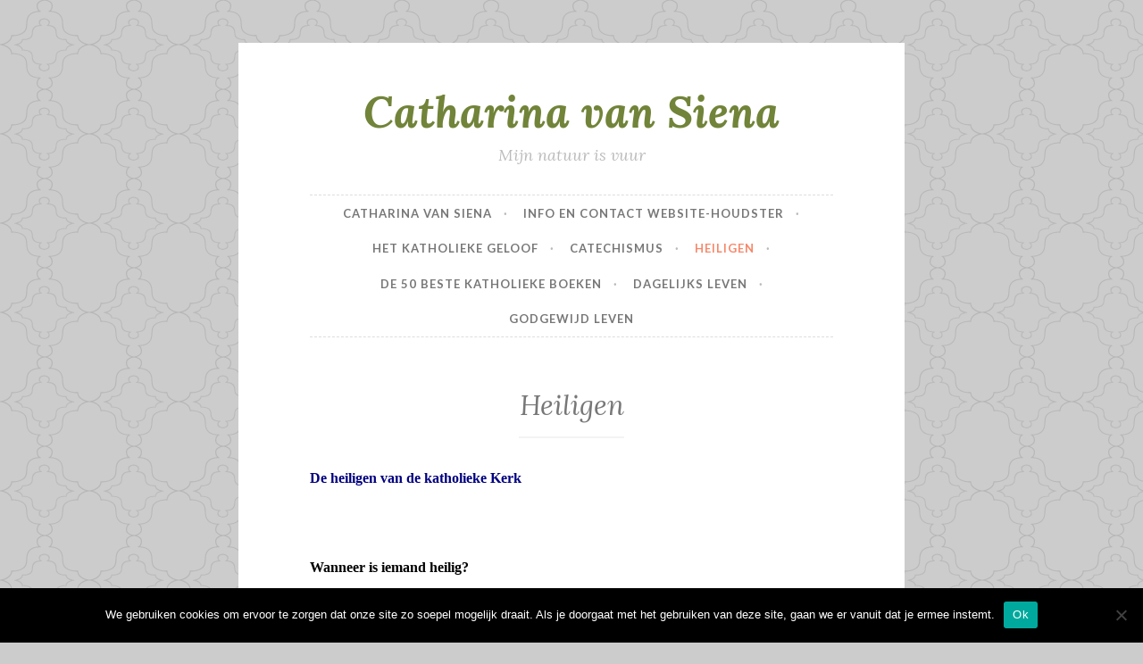

--- FILE ---
content_type: text/html; charset=UTF-8
request_url: https://www.katholiekgeloof.nl/heiligen/
body_size: 41369
content:
<!DOCTYPE html>
<html lang="nl-NL">
<head>
<meta charset="UTF-8">
<meta name="viewport" content="width=device-width, initial-scale=1">
<link rel="profile" href="http://gmpg.org/xfn/11">

<title>Heiligen &#8211; Catharina van Siena</title>
<meta name='robots' content='max-image-preview:large' />
	<style>img:is([sizes="auto" i], [sizes^="auto," i]) { contain-intrinsic-size: 3000px 1500px }</style>
	<link rel='dns-prefetch' href='//fonts.googleapis.com' />
<link rel="alternate" type="application/rss+xml" title="Catharina van Siena &raquo; feed" href="https://www.katholiekgeloof.nl/feed/" />
<link rel="alternate" type="application/rss+xml" title="Catharina van Siena &raquo; reacties feed" href="https://www.katholiekgeloof.nl/comments/feed/" />
<script type="text/javascript">
/* <![CDATA[ */
window._wpemojiSettings = {"baseUrl":"https:\/\/s.w.org\/images\/core\/emoji\/15.0.3\/72x72\/","ext":".png","svgUrl":"https:\/\/s.w.org\/images\/core\/emoji\/15.0.3\/svg\/","svgExt":".svg","source":{"concatemoji":"https:\/\/www.katholiekgeloof.nl\/wp-includes\/js\/wp-emoji-release.min.js?ver=6.7.4"}};
/*! This file is auto-generated */
!function(i,n){var o,s,e;function c(e){try{var t={supportTests:e,timestamp:(new Date).valueOf()};sessionStorage.setItem(o,JSON.stringify(t))}catch(e){}}function p(e,t,n){e.clearRect(0,0,e.canvas.width,e.canvas.height),e.fillText(t,0,0);var t=new Uint32Array(e.getImageData(0,0,e.canvas.width,e.canvas.height).data),r=(e.clearRect(0,0,e.canvas.width,e.canvas.height),e.fillText(n,0,0),new Uint32Array(e.getImageData(0,0,e.canvas.width,e.canvas.height).data));return t.every(function(e,t){return e===r[t]})}function u(e,t,n){switch(t){case"flag":return n(e,"\ud83c\udff3\ufe0f\u200d\u26a7\ufe0f","\ud83c\udff3\ufe0f\u200b\u26a7\ufe0f")?!1:!n(e,"\ud83c\uddfa\ud83c\uddf3","\ud83c\uddfa\u200b\ud83c\uddf3")&&!n(e,"\ud83c\udff4\udb40\udc67\udb40\udc62\udb40\udc65\udb40\udc6e\udb40\udc67\udb40\udc7f","\ud83c\udff4\u200b\udb40\udc67\u200b\udb40\udc62\u200b\udb40\udc65\u200b\udb40\udc6e\u200b\udb40\udc67\u200b\udb40\udc7f");case"emoji":return!n(e,"\ud83d\udc26\u200d\u2b1b","\ud83d\udc26\u200b\u2b1b")}return!1}function f(e,t,n){var r="undefined"!=typeof WorkerGlobalScope&&self instanceof WorkerGlobalScope?new OffscreenCanvas(300,150):i.createElement("canvas"),a=r.getContext("2d",{willReadFrequently:!0}),o=(a.textBaseline="top",a.font="600 32px Arial",{});return e.forEach(function(e){o[e]=t(a,e,n)}),o}function t(e){var t=i.createElement("script");t.src=e,t.defer=!0,i.head.appendChild(t)}"undefined"!=typeof Promise&&(o="wpEmojiSettingsSupports",s=["flag","emoji"],n.supports={everything:!0,everythingExceptFlag:!0},e=new Promise(function(e){i.addEventListener("DOMContentLoaded",e,{once:!0})}),new Promise(function(t){var n=function(){try{var e=JSON.parse(sessionStorage.getItem(o));if("object"==typeof e&&"number"==typeof e.timestamp&&(new Date).valueOf()<e.timestamp+604800&&"object"==typeof e.supportTests)return e.supportTests}catch(e){}return null}();if(!n){if("undefined"!=typeof Worker&&"undefined"!=typeof OffscreenCanvas&&"undefined"!=typeof URL&&URL.createObjectURL&&"undefined"!=typeof Blob)try{var e="postMessage("+f.toString()+"("+[JSON.stringify(s),u.toString(),p.toString()].join(",")+"));",r=new Blob([e],{type:"text/javascript"}),a=new Worker(URL.createObjectURL(r),{name:"wpTestEmojiSupports"});return void(a.onmessage=function(e){c(n=e.data),a.terminate(),t(n)})}catch(e){}c(n=f(s,u,p))}t(n)}).then(function(e){for(var t in e)n.supports[t]=e[t],n.supports.everything=n.supports.everything&&n.supports[t],"flag"!==t&&(n.supports.everythingExceptFlag=n.supports.everythingExceptFlag&&n.supports[t]);n.supports.everythingExceptFlag=n.supports.everythingExceptFlag&&!n.supports.flag,n.DOMReady=!1,n.readyCallback=function(){n.DOMReady=!0}}).then(function(){return e}).then(function(){var e;n.supports.everything||(n.readyCallback(),(e=n.source||{}).concatemoji?t(e.concatemoji):e.wpemoji&&e.twemoji&&(t(e.twemoji),t(e.wpemoji)))}))}((window,document),window._wpemojiSettings);
/* ]]> */
</script>
<style id='wp-emoji-styles-inline-css' type='text/css'>

	img.wp-smiley, img.emoji {
		display: inline !important;
		border: none !important;
		box-shadow: none !important;
		height: 1em !important;
		width: 1em !important;
		margin: 0 0.07em !important;
		vertical-align: -0.1em !important;
		background: none !important;
		padding: 0 !important;
	}
</style>
<link rel='stylesheet' id='wp-block-library-css' href='https://static.wpklik.nl/wp-includes/css/dist/block-library/style.min.css?ver=6.7.4' type='text/css' media='all' />
<style id='classic-theme-styles-inline-css' type='text/css'>
/*! This file is auto-generated */
.wp-block-button__link{color:#fff;background-color:#32373c;border-radius:9999px;box-shadow:none;text-decoration:none;padding:calc(.667em + 2px) calc(1.333em + 2px);font-size:1.125em}.wp-block-file__button{background:#32373c;color:#fff;text-decoration:none}
</style>
<style id='global-styles-inline-css' type='text/css'>
:root{--wp--preset--aspect-ratio--square: 1;--wp--preset--aspect-ratio--4-3: 4/3;--wp--preset--aspect-ratio--3-4: 3/4;--wp--preset--aspect-ratio--3-2: 3/2;--wp--preset--aspect-ratio--2-3: 2/3;--wp--preset--aspect-ratio--16-9: 16/9;--wp--preset--aspect-ratio--9-16: 9/16;--wp--preset--color--black: #000000;--wp--preset--color--cyan-bluish-gray: #abb8c3;--wp--preset--color--white: #ffffff;--wp--preset--color--pale-pink: #f78da7;--wp--preset--color--vivid-red: #cf2e2e;--wp--preset--color--luminous-vivid-orange: #ff6900;--wp--preset--color--luminous-vivid-amber: #fcb900;--wp--preset--color--light-green-cyan: #7bdcb5;--wp--preset--color--vivid-green-cyan: #00d084;--wp--preset--color--pale-cyan-blue: #8ed1fc;--wp--preset--color--vivid-cyan-blue: #0693e3;--wp--preset--color--vivid-purple: #9b51e0;--wp--preset--gradient--vivid-cyan-blue-to-vivid-purple: linear-gradient(135deg,rgba(6,147,227,1) 0%,rgb(155,81,224) 100%);--wp--preset--gradient--light-green-cyan-to-vivid-green-cyan: linear-gradient(135deg,rgb(122,220,180) 0%,rgb(0,208,130) 100%);--wp--preset--gradient--luminous-vivid-amber-to-luminous-vivid-orange: linear-gradient(135deg,rgba(252,185,0,1) 0%,rgba(255,105,0,1) 100%);--wp--preset--gradient--luminous-vivid-orange-to-vivid-red: linear-gradient(135deg,rgba(255,105,0,1) 0%,rgb(207,46,46) 100%);--wp--preset--gradient--very-light-gray-to-cyan-bluish-gray: linear-gradient(135deg,rgb(238,238,238) 0%,rgb(169,184,195) 100%);--wp--preset--gradient--cool-to-warm-spectrum: linear-gradient(135deg,rgb(74,234,220) 0%,rgb(151,120,209) 20%,rgb(207,42,186) 40%,rgb(238,44,130) 60%,rgb(251,105,98) 80%,rgb(254,248,76) 100%);--wp--preset--gradient--blush-light-purple: linear-gradient(135deg,rgb(255,206,236) 0%,rgb(152,150,240) 100%);--wp--preset--gradient--blush-bordeaux: linear-gradient(135deg,rgb(254,205,165) 0%,rgb(254,45,45) 50%,rgb(107,0,62) 100%);--wp--preset--gradient--luminous-dusk: linear-gradient(135deg,rgb(255,203,112) 0%,rgb(199,81,192) 50%,rgb(65,88,208) 100%);--wp--preset--gradient--pale-ocean: linear-gradient(135deg,rgb(255,245,203) 0%,rgb(182,227,212) 50%,rgb(51,167,181) 100%);--wp--preset--gradient--electric-grass: linear-gradient(135deg,rgb(202,248,128) 0%,rgb(113,206,126) 100%);--wp--preset--gradient--midnight: linear-gradient(135deg,rgb(2,3,129) 0%,rgb(40,116,252) 100%);--wp--preset--font-size--small: 13px;--wp--preset--font-size--medium: 20px;--wp--preset--font-size--large: 36px;--wp--preset--font-size--x-large: 42px;--wp--preset--spacing--20: 0.44rem;--wp--preset--spacing--30: 0.67rem;--wp--preset--spacing--40: 1rem;--wp--preset--spacing--50: 1.5rem;--wp--preset--spacing--60: 2.25rem;--wp--preset--spacing--70: 3.38rem;--wp--preset--spacing--80: 5.06rem;--wp--preset--shadow--natural: 6px 6px 9px rgba(0, 0, 0, 0.2);--wp--preset--shadow--deep: 12px 12px 50px rgba(0, 0, 0, 0.4);--wp--preset--shadow--sharp: 6px 6px 0px rgba(0, 0, 0, 0.2);--wp--preset--shadow--outlined: 6px 6px 0px -3px rgba(255, 255, 255, 1), 6px 6px rgba(0, 0, 0, 1);--wp--preset--shadow--crisp: 6px 6px 0px rgba(0, 0, 0, 1);}:where(.is-layout-flex){gap: 0.5em;}:where(.is-layout-grid){gap: 0.5em;}body .is-layout-flex{display: flex;}.is-layout-flex{flex-wrap: wrap;align-items: center;}.is-layout-flex > :is(*, div){margin: 0;}body .is-layout-grid{display: grid;}.is-layout-grid > :is(*, div){margin: 0;}:where(.wp-block-columns.is-layout-flex){gap: 2em;}:where(.wp-block-columns.is-layout-grid){gap: 2em;}:where(.wp-block-post-template.is-layout-flex){gap: 1.25em;}:where(.wp-block-post-template.is-layout-grid){gap: 1.25em;}.has-black-color{color: var(--wp--preset--color--black) !important;}.has-cyan-bluish-gray-color{color: var(--wp--preset--color--cyan-bluish-gray) !important;}.has-white-color{color: var(--wp--preset--color--white) !important;}.has-pale-pink-color{color: var(--wp--preset--color--pale-pink) !important;}.has-vivid-red-color{color: var(--wp--preset--color--vivid-red) !important;}.has-luminous-vivid-orange-color{color: var(--wp--preset--color--luminous-vivid-orange) !important;}.has-luminous-vivid-amber-color{color: var(--wp--preset--color--luminous-vivid-amber) !important;}.has-light-green-cyan-color{color: var(--wp--preset--color--light-green-cyan) !important;}.has-vivid-green-cyan-color{color: var(--wp--preset--color--vivid-green-cyan) !important;}.has-pale-cyan-blue-color{color: var(--wp--preset--color--pale-cyan-blue) !important;}.has-vivid-cyan-blue-color{color: var(--wp--preset--color--vivid-cyan-blue) !important;}.has-vivid-purple-color{color: var(--wp--preset--color--vivid-purple) !important;}.has-black-background-color{background-color: var(--wp--preset--color--black) !important;}.has-cyan-bluish-gray-background-color{background-color: var(--wp--preset--color--cyan-bluish-gray) !important;}.has-white-background-color{background-color: var(--wp--preset--color--white) !important;}.has-pale-pink-background-color{background-color: var(--wp--preset--color--pale-pink) !important;}.has-vivid-red-background-color{background-color: var(--wp--preset--color--vivid-red) !important;}.has-luminous-vivid-orange-background-color{background-color: var(--wp--preset--color--luminous-vivid-orange) !important;}.has-luminous-vivid-amber-background-color{background-color: var(--wp--preset--color--luminous-vivid-amber) !important;}.has-light-green-cyan-background-color{background-color: var(--wp--preset--color--light-green-cyan) !important;}.has-vivid-green-cyan-background-color{background-color: var(--wp--preset--color--vivid-green-cyan) !important;}.has-pale-cyan-blue-background-color{background-color: var(--wp--preset--color--pale-cyan-blue) !important;}.has-vivid-cyan-blue-background-color{background-color: var(--wp--preset--color--vivid-cyan-blue) !important;}.has-vivid-purple-background-color{background-color: var(--wp--preset--color--vivid-purple) !important;}.has-black-border-color{border-color: var(--wp--preset--color--black) !important;}.has-cyan-bluish-gray-border-color{border-color: var(--wp--preset--color--cyan-bluish-gray) !important;}.has-white-border-color{border-color: var(--wp--preset--color--white) !important;}.has-pale-pink-border-color{border-color: var(--wp--preset--color--pale-pink) !important;}.has-vivid-red-border-color{border-color: var(--wp--preset--color--vivid-red) !important;}.has-luminous-vivid-orange-border-color{border-color: var(--wp--preset--color--luminous-vivid-orange) !important;}.has-luminous-vivid-amber-border-color{border-color: var(--wp--preset--color--luminous-vivid-amber) !important;}.has-light-green-cyan-border-color{border-color: var(--wp--preset--color--light-green-cyan) !important;}.has-vivid-green-cyan-border-color{border-color: var(--wp--preset--color--vivid-green-cyan) !important;}.has-pale-cyan-blue-border-color{border-color: var(--wp--preset--color--pale-cyan-blue) !important;}.has-vivid-cyan-blue-border-color{border-color: var(--wp--preset--color--vivid-cyan-blue) !important;}.has-vivid-purple-border-color{border-color: var(--wp--preset--color--vivid-purple) !important;}.has-vivid-cyan-blue-to-vivid-purple-gradient-background{background: var(--wp--preset--gradient--vivid-cyan-blue-to-vivid-purple) !important;}.has-light-green-cyan-to-vivid-green-cyan-gradient-background{background: var(--wp--preset--gradient--light-green-cyan-to-vivid-green-cyan) !important;}.has-luminous-vivid-amber-to-luminous-vivid-orange-gradient-background{background: var(--wp--preset--gradient--luminous-vivid-amber-to-luminous-vivid-orange) !important;}.has-luminous-vivid-orange-to-vivid-red-gradient-background{background: var(--wp--preset--gradient--luminous-vivid-orange-to-vivid-red) !important;}.has-very-light-gray-to-cyan-bluish-gray-gradient-background{background: var(--wp--preset--gradient--very-light-gray-to-cyan-bluish-gray) !important;}.has-cool-to-warm-spectrum-gradient-background{background: var(--wp--preset--gradient--cool-to-warm-spectrum) !important;}.has-blush-light-purple-gradient-background{background: var(--wp--preset--gradient--blush-light-purple) !important;}.has-blush-bordeaux-gradient-background{background: var(--wp--preset--gradient--blush-bordeaux) !important;}.has-luminous-dusk-gradient-background{background: var(--wp--preset--gradient--luminous-dusk) !important;}.has-pale-ocean-gradient-background{background: var(--wp--preset--gradient--pale-ocean) !important;}.has-electric-grass-gradient-background{background: var(--wp--preset--gradient--electric-grass) !important;}.has-midnight-gradient-background{background: var(--wp--preset--gradient--midnight) !important;}.has-small-font-size{font-size: var(--wp--preset--font-size--small) !important;}.has-medium-font-size{font-size: var(--wp--preset--font-size--medium) !important;}.has-large-font-size{font-size: var(--wp--preset--font-size--large) !important;}.has-x-large-font-size{font-size: var(--wp--preset--font-size--x-large) !important;}
:where(.wp-block-post-template.is-layout-flex){gap: 1.25em;}:where(.wp-block-post-template.is-layout-grid){gap: 1.25em;}
:where(.wp-block-columns.is-layout-flex){gap: 2em;}:where(.wp-block-columns.is-layout-grid){gap: 2em;}
:root :where(.wp-block-pullquote){font-size: 1.5em;line-height: 1.6;}
</style>
<link rel='stylesheet' id='cookie-notice-front-css' href='https://static.wpklik.nl/wp-content/plugins/cookie-notice/css/front.min.css?ver=2.5.4' type='text/css' media='all' />
<link rel='stylesheet' id='responsive-lightbox-swipebox-css' href='https://static.wpklik.nl/wp-content/plugins/responsive-lightbox/assets/swipebox/swipebox.min.css?ver=2.4.8' type='text/css' media='all' />
<link rel='stylesheet' id='button-2-style-css' href='https://static.wpklik.nl/wp-content/themes/button-2-wpcom/style.css?ver=6.7.4' type='text/css' media='all' />
<link rel='stylesheet' id='button-2-fonts-css' href='https://fonts.googleapis.com/css?family=Lato%3A400%2C300%2C300italic%2C400italic%2C700%2C700italic%7CLora%3A400italic%2C700italic&#038;subset=latin%2Clatin-ext' type='text/css' media='all' />
<link rel='stylesheet' id='button-2-blocks-css' href='https://static.wpklik.nl/wp-content/themes/button-2-wpcom/blocks.css?ver=6.7.4' type='text/css' media='all' />
<script type="text/javascript" id="cookie-notice-front-js-before">
/* <![CDATA[ */
var cnArgs = {"ajaxUrl":"https:\/\/www.katholiekgeloof.nl\/wp-admin\/admin-ajax.php","nonce":"c54659f5f0","hideEffect":"fade","position":"bottom","onScroll":false,"onScrollOffset":100,"onClick":false,"cookieName":"cookie_notice_accepted","cookieTime":2592000,"cookieTimeRejected":2592000,"globalCookie":false,"redirection":false,"cache":true,"revokeCookies":false,"revokeCookiesOpt":"automatic"};
/* ]]> */
</script>
<script type="text/javascript" src="https://static.wpklik.nl/wp-content/plugins/cookie-notice/js/front.min.js?ver=2.5.4" id="cookie-notice-front-js"></script>
<script type="text/javascript" src="https://static.wpklik.nl/wp-includes/js/jquery/jquery.min.js?ver=3.7.1" id="jquery-core-js"></script>
<script type="text/javascript" src="https://static.wpklik.nl/wp-includes/js/jquery/jquery-migrate.min.js?ver=3.4.1" id="jquery-migrate-js"></script>
<script type="text/javascript" src="https://static.wpklik.nl/wp-content/plugins/responsive-lightbox/assets/swipebox/jquery.swipebox.min.js?ver=2.4.8" id="responsive-lightbox-swipebox-js"></script>
<script type="text/javascript" src="https://static.wpklik.nl/wp-includes/js/underscore.min.js?ver=1.13.7" id="underscore-js"></script>
<script type="text/javascript" src="https://static.wpklik.nl/wp-content/plugins/responsive-lightbox/assets/infinitescroll/infinite-scroll.pkgd.min.js?ver=6.7.4" id="responsive-lightbox-infinite-scroll-js"></script>
<script type="text/javascript" id="responsive-lightbox-js-before">
/* <![CDATA[ */
var rlArgs = {"script":"swipebox","selector":"lightbox","customEvents":"","activeGalleries":true,"animation":true,"hideCloseButtonOnMobile":false,"removeBarsOnMobile":false,"hideBars":true,"hideBarsDelay":5000,"videoMaxWidth":1080,"useSVG":true,"loopAtEnd":false,"woocommerce_gallery":false,"ajaxurl":"https:\/\/www.katholiekgeloof.nl\/wp-admin\/admin-ajax.php","nonce":"fd860b0acd","preview":false,"postId":3,"scriptExtension":false};
/* ]]> */
</script>
<script type="text/javascript" src="https://static.wpklik.nl/wp-content/plugins/responsive-lightbox/js/front.js?ver=2.4.8" id="responsive-lightbox-js"></script>
<link rel="https://api.w.org/" href="https://www.katholiekgeloof.nl/wp-json/" /><link rel="alternate" title="JSON" type="application/json" href="https://www.katholiekgeloof.nl/wp-json/wp/v2/pages/3" /><meta name="generator" content="WordPress 6.7.4" />
<link rel="canonical" href="https://www.katholiekgeloof.nl/heiligen/" />
<link rel='shortlink' href='https://www.katholiekgeloof.nl/?p=3' />
<link rel="alternate" title="oEmbed (JSON)" type="application/json+oembed" href="https://www.katholiekgeloof.nl/wp-json/oembed/1.0/embed?url=https%3A%2F%2Fwww.katholiekgeloof.nl%2Fheiligen%2F" />
<link rel="alternate" title="oEmbed (XML)" type="text/xml+oembed" href="https://www.katholiekgeloof.nl/wp-json/oembed/1.0/embed?url=https%3A%2F%2Fwww.katholiekgeloof.nl%2Fheiligen%2F&#038;format=xml" />
	<style type="text/css">
			.site-title a,
		.site-title a:visited {
			color: #718439;
		}
		</style>
	<style type="text/css" id="custom-background-css">
body.custom-background { background-color: #cccccc; background-image: url("https://static.wpklik.nl/wp-content/themes/button-2-wpcom/img/buttonbg20170303.png"); background-position: left top; background-size: auto; background-repeat: repeat; background-attachment: scroll; }
</style>
	</head>

<body class="page-template-default page page-id-3 custom-background wp-embed-responsive cookies-not-set no-sidebar">
<div id="page" class="hfeed site">
	<a class="skip-link screen-reader-text" href="#content">Naar de inhoud springen</a>

	<header id="masthead" class="site-header" role="banner">
		<div class="site-branding">
										<p class="site-title"><a href="https://www.katholiekgeloof.nl/" rel="home">Catharina van Siena</a></p>
							<p class="site-description">Mijn natuur is vuur</p>
					</div><!-- .site-branding -->
	</header><!-- #masthead -->

	<nav id="site-navigation" class="main-navigation" role="navigation">
		<button class="menu-toggle" aria-controls="primary-menu" aria-expanded="false">
			<svg xmlns="http://www.w3.org/2000/svg" viewBox="0 0 16 16"><rect x="0" fill="none" width="16" height="16"/><g><path id="menu-icon" d="M0 14h16v-2H0v2zM0 2v2h16V2H0zm0 7h16V7H0v2z"/></g></svg>
			Menu		</button>
		<div class="menu-website-menu-container"><ul id="primary-menu" class="menu"><li id="menu-item-17" class="menu-item menu-item-type-post_type menu-item-object-page menu-item-home menu-item-17"><a href="https://www.katholiekgeloof.nl/">Catharina van Siena</a></li>
<li id="menu-item-56" class="menu-item menu-item-type-post_type menu-item-object-page menu-item-56"><a href="https://www.katholiekgeloof.nl/info-en-contact-website-houdster/">Info en contact website-houdster</a></li>
<li id="menu-item-45" class="menu-item menu-item-type-post_type menu-item-object-page menu-item-45"><a href="https://www.katholiekgeloof.nl/het-katholieke-geloof/">Het katholieke geloof</a></li>
<li id="menu-item-20" class="menu-item menu-item-type-post_type menu-item-object-page menu-item-20"><a href="https://www.katholiekgeloof.nl/catechismus/">Catechismus</a></li>
<li id="menu-item-21" class="menu-item menu-item-type-post_type menu-item-object-page current-menu-item page_item page-item-3 current_page_item menu-item-21"><a href="https://www.katholiekgeloof.nl/heiligen/" aria-current="page">Heiligen</a></li>
<li id="menu-item-22" class="menu-item menu-item-type-post_type menu-item-object-page menu-item-22"><a href="https://www.katholiekgeloof.nl/de-50-beste-katholieke-boeken/">De 50 beste katholieke boeken</a></li>
<li id="menu-item-18" class="menu-item menu-item-type-post_type menu-item-object-page menu-item-18"><a href="https://www.katholiekgeloof.nl/dagelijks-leven/">Dagelijks leven</a></li>
<li id="menu-item-19" class="menu-item menu-item-type-post_type menu-item-object-page menu-item-19"><a href="https://www.katholiekgeloof.nl/godgewijd-leven/">Godgewijd leven</a></li>
</ul></div>			</nav><!-- #site-navigation -->

	
	<div id="content" class="site-content">

	<div id="primary" class="content-area">
		<main id="main" class="site-main" role="main">

			
				
<article id="post-3" class="post-3 page type-page status-publish hentry">
	<header class="entry-header">
		
		<h1 class="entry-title">Heiligen</h1>	</header><!-- .entry-header -->

	<div class="entry-content">
		<p style="text-align: left;"><span style="font-family: verdana, geneva;"><strong><span style="color: #000080;">De heiligen van de katholieke Kerk</span></strong></span></p>
<p style="text-align: left;"><span style="color: #000080; font-family: verdana, geneva;"><strong><span style="color: #000000;">&#160;</span></strong></span></p>
<p style="text-align: left;"><span style="color: #000080; font-family: verdana, geneva;"><strong><span style="color: #000000;">Wanneer is iemand heilig?</span></strong><br /></span></p>
<p style="text-align: left;"><span style="color: #000080; font-family: verdana, geneva;"><span style="color: #000000;">In de katholieke Kerk zijn er veel heiligen. Alle mensen zijn geroepen tot heiligheid. Wanneer iemand heilig is betekent dat, dat deze mens na zijn of haar dood in de hemel is. De heiligen zijn bij God, vrij van alle zonden en de gevolgen die daarbij horen. Ze zijn daarom bijzondere voorsprekers voor ons hier op aarde. </span></span></p>
<p style="text-align: left;"><span style="font-family: verdana, geneva;"><span style="color: #000080;"><span style="color: #000000;">De Kerk kan mensen heilig verklaren. Lang niet alle mensen die in de hemel zijn, zijn ook &#8216;heiligverklaard&#8217;. Toch zijn ze het wel. Mensen worden namelijk niet zomaar heiligverklaard. Daar gaat een uitgebreid proces aan vooraf.&#160;</span></span><span style="color: #000000;">Hun leven moet grondig doorgespit worden: de priesters en bisschoppen, die bij dit proces betrokken zijn, kijken vooral naar de deugden van de persoon, niet zozeer naar hun behaalde resultaten of hun populariteit. Hoe hebben zij zich ingezet op het vlak van de naastenliefde, het gebed, de eerbied voor God, de matigheid, de nederigheid. Hebben ze doorgezet wanneer het hen moeilijk werd gemaakt, spraken ze goed over anderen, etc.&#160;</span></span></p>
<p style="text-align: left;"><span style="color: #000080; font-family: verdana, geneva;"><span style="color: #000000;">Daarnaast moet er na hun sterven een wonder gebeurd zijn, wanneer er gevraagd is om hun gebed voor een speciale reden, bijvoorbeeld een genezing. Voor een zaligverklaring moet er &#233;&#233;n wonder zijn, voor een heiligverklaring tenminste twee. Ook deze wonderen moeten uitgebreid gedocumenteerd en bestudeerd worden, met verklaringen van artsen etc., alvorens ze als bovennatuurlijk worden verklaard.</span></span></p>
<p style="text-align: left;"><span style="font-family: verdana, geneva;"><strong><span style="color: #000000;">&#160;</span></strong></span></p>
<p style="text-align: left;"><span style="font-family: verdana, geneva;"><strong><span style="color: #000000;">Waarom verklaart de Kerk mensen heilig?</span></strong></span></p>
<p style="text-align: left;"><span style="color: #000080; font-family: verdana, geneva;"><span style="color: #000000;">Om twee redenen: De eerste is de mensen die nog leven voorbeelden te geven: door naar hun leven te kijken en naar hun woorden te luisteren kunnen we zien, dat God het mogelijk maakt heilig te worden, op allerlei manieren, zoveel als dat er mensen zijn. We zien dat er mensen zijn, die werkelijk hun leven naar dat van Jezus hebben omgevormd, die alles hebben gegeven uit liefde voor God en de medemensen. Vaak zie je in hun leven ook, dat God hen helpt op momenten, dat het leven of de taken hun eigen krachten te boven gaan. Je ziet ook, dat God veel vraagt. Hij vraagt geen middelmatig leven, maar een leven die gave wordt in overvloed.&#160;</span></span></p>
<p style="text-align: left;"><span style="color: #000080; font-family: verdana, geneva;"><span style="color: #000000;">De tweede reden is dat de Kerk ons wil helpen door ons te wijzen op de mogelijkheid voorsprekers te kunnen aanroepen, die al in de hemel zijn. Zij kunnen voor ons bij God bidden. Wij vormen immers een gemeenschap. De Kerk bestaat uit de gelovigen hier op aarde, die ook wel de &#8216;strijdende&#8217; Kerk genoemd wordt, de overledenen die nog een zuivering ondergaan in het vagevuur &#8211; de &#8216;lijdende&#8217; Kerk, en de zielen die al in de hemel zijn: de &#8216;zegevierende&#8217; Kerk. Wij kunnen en horen elkaar te helpen in gebed en daad.&#160;</span></span></p>
<p style="text-align: left;"><span style="font-family: verdana, geneva;"><span style="color: #000080;"><span style="color: #000000;">In de kerken staan vaak beelden van heiligen, ook hebben katholieken thuis afbeeldingen van de heilige die hen aanspreekt. Een misverstand is dat katholieken heiligen aanbidden, dat is niet zo. Aanbidding komt slechts aan God toe. Wel roepen we de heiligen aan om hun voorspraak te verkrijgen: we vragen of ze voor ons willen bidden.&#160;</span></span><strong><span style="color: #000080;"><span style="color: #000000;">&#160;</span></span></strong></span></p>
<p style="text-align: left;"><span style="font-family: verdana, geneva;"><strong><span style="color: #000080;"><span style="color: #000000;">&#160;</span></span></strong></span></p>
<p style="text-align: left;"><span style="font-family: verdana, geneva;"><strong><span style="color: #000080;"><span style="color: #000000;">Twintig heiligen:</span></span></strong><span style="color: #000080;"><span style="color: #000000;">&#160;</span></span></span></p>
<p style="text-align: left;"><span style="font-family: verdana, geneva;"><span style="color: #000080;"><strong><span style="text-decoration: underline;"><span style="color: #000000; text-decoration: underline;">Maria:</span></span></strong>&#65279;&#160;</span><span style="color: #000000;">Maria is de moeder van Jezus. Omdat Hij genoemd wordt &#8216;de Zoon van God&#8217; draagt zij in de christelijke geloofsgemeenschap sinds de vierde eeuw de eretitel &#8216;Moeder van God&#8217;. Over haar leven is eigenlijk weinig bekend. In de evangelieverhalen, die over Jezus vertellen, komt zij slechts een enkele keer in beeld. De evangelisten Mattheus en Lukas vertellen over Jezus&#8217; geboorte. Van Lukas weten we dat Maria als jong meisje een boodschapper (&#8216;engel&#8217;) van God op bezoek kreeg; hij begroette haar met de woorden &#8220;Wees gegroet Maria, vol van genade, de Heer is met u.&#8221; Vervolgens gaf hij haar te kennen dat zij een zoon zou krijgen. Toen zij antwoordde dat zij geen omgang had met haar verloofde &#8211; we weten uit Mattheus dat deze Jozef heette &#8211; antwoordde de engel dat de kracht van God zelf haar zou overschaduwen, en dat haar kind &#8216;Zoon van de Allerhoogste&#8217; genoemd zou worden. Daarop sprak zij: &#8220;Zie, ik ben de dienstmaagd van de Heer.&#8221; (Lukas 1, 26-38)&#160;</span><span style="color: #000000;">Omdat de engel had gezegd dat haar bejaarde nicht Elisabeth al zes maanden in verwachting was, snelde Maria haar te hulp. Tijdens de begroeting zou het kind in Elisabeth&#8217;s schoot opgesprongen zijn van vreugde bij het horen van Maria&#8217;s stem. Zo zou Elisabeth haar nichtje herkend hebben als de moeder van haar Heer: &#8220;Gij zijt gezegend onder de vrouwen en gezegend is de vrucht van uw schoot. Waaraan heb ik het te danken, dat de moeder van mijn Heer naar mij toekomt?&#8221; En Maria barstte uit in een jubelzang: &#8220;Magnificat, groot prijst mijn ziel de Heer&#8221;.&#160;(Lukas 1, 39-45) </span></span></p>
<p style="text-align: left;"><span style="color: #000000; font-family: verdana, geneva;">Nog altijd volgens Lukas werd Maria&#8217;s kind geboren onder kommervolle omstandigheden: op reis, omdat ze in het kader van een volkstelling vanuit hun woonplaats Nazareth naar Bethlehem moesten, de stad van hun stamvader David. Omdat er voor hen geen plaats was in de herberg, werd het kind ergens buiten geboren; ze wikkelden het in doeken en legden het in een kribbe. Herders kwamen op kraamvisite; zij vertelden wonderlijke verhalen: dat engelen&#160;hun deze geboorte hadden aangekondigd als de komst van de verlosser. Lukas noteert: &#8220;Zijn moeder bewaarde al deze woorden in haar hart.&#8221;&#160;(Lukas 2, 1-20) Na acht dagen werd het jongetje naar goed Joods gebruik besneden, en daarmee toegewijd aan God en opgenomen in diens verbond met zijn volk. (Lukas 2, 21) Na veertig dagen moest de moeder van Jezus naar de tempel voor het reinigingsritueel; ook dat was een typisch Joods gebruik. In de tempel troffen ze een bejaard echtpaar. Bij het zien van het kind, begonnen ze te jubelen van vreugde: &#8220;Laat nu Heer, zoals U gezegd hebt, uw dienaar in vrede gaan; want ik heb de redding van ons volk nog tijdens mijn leven mogen aanschouwen.&#8221; Tegelijk kondigde de grijsaard aan dat dit kind een teken zou zijn tot val en opstanding van velen, en dat een zwaard het hart van zijn moeder zou doorboren. (Lukas 2, 22-40) Volgens Mattheus zouden er ook nog drie wijzen uit het oosten gekomen zijn om het kind koninklijke hulde te brengen. (Matte&#252;s 2, 1-12) Dit wekte de jaloezie op van de regerend vorst, Herodes. Hij gelastte dat alle jongetjes onder de twee jaar gedood moesten worden. Een engel verscheen aan Jozef en beval hem op te staan: &#8220;Neem het kind en zijn moeder, en vlucht naar Egypte. Keer niet terug voordat ik het u zeggen zal.&#8221; Pas na Herodes&#8217; dood keerden ze terug, en gingen wonen in Nazareth. (Lukas 2, 13-23) Lukas weet nog te vertellen hoe het kind op 12-jarige leeftijd aan de aandacht van zijn ouders ontsnapte. Het bleef temidden van de schriftgeleerden en rabbijnen in de tempel achter. Pas na drie dagen vonden zijn ouders hem. Zijn moeder sprak: &#8220;Jongen waarom heb je ons dit aangedaan. Kijk eens hoe je vader en ik ongerust naar je hebben gezocht.&#8221; Hij moet toen gezegd hebben: &#8220;Je wist toch dat ik bij mijn vader moest zijn.&#8221; Ze begrepen niet wat Hij bedoelde, maar weer tekent Lukas aan: &#8220;Zijn moeder bewaarde al deze woorden in haar hart.&#8221; (Lukas 2, 41-52)</span></p>
<p style="text-align: left;"><span style="color: #000000; font-family: verdana, geneva;">Dan vertellen de evangelies niets meer over Jezus en zijn ouders tot het moment dat Hij in de openbaarheid treedt. De evangelist Johannes vertelt hoe Jezus met zijn leerlingen op een bruiloft was uitgenodigd, evenals zijn moeder. Als er geen wijn blijkt te zijn, geeft zij dat veelbetekenend aan Jezus te kennen: &#8220;Ze hebben geen wijn.&#8221; Jezus antwoordt afstandelijk: &#8220;Vrouw, wat is er tussen u en mij? Mijn uur is nog niet gekomen.&#8221; Maar zij fluistert de dienaren toe: &#8220;Je moet gewoon alles doen wat hij jullie opdraagt.&#8221; Daarna verdwijnt zij uit het verhaal; dat ermee eindigt dat na een woord van Jezus zes kruiken reinigingswater van elk ruim honderd liter, bij uitschenken de heerlijkste wijn blijken te bevatten.&#160;(Johannes 2, 1-12) Heel even gaat haar schaduw voorbij, als de evangelist Marcus vertelt hoe Jezus&#8217; leerlingen hem melden dat zijn moeder en zijn broeders hem willen spreken. Maar Jezus antwoordt: &#8220;Mijn moeder en mijn broeders? Dat zijn de mensen die de wil doen van de Vader die in de hemel is.&#8221; (Johannes 3, 31-35) Tenslotte komt zij weer tevoorschijn bij Jezus&#8217; dood. Zij zou Hem zijn hele lijdensweg lang gevolgd zijn tot onder het kruis. Volgens Johannes zou zij er gestaan hebben tezamen met zijn meest geliefde leerling. Hij vertrouwde haar aan die leerling toe, en tegen zijn moeder zei hij: &#8220;Ziedaar uw zoon.&#8221; (Johannes 19,25-27) Na Jezus&#8217; opstanding blijken die woorden bewaarheid. Jezus&#8217; moeder is het middelpunt van de achtergebleven leerlingen die wachtten op de komst van Heilige Geest. Zij is het biddend hart van de gemeenschap, zo suggereert de schrijver van de Handelingen der Apostelen, die waarschijnlijk dezelfde is als de evangelist Lukas. (Handelingen 1, 12-14) Meer vertelt het Nieuwe Testament niet over haar.</span></p>
<p style="text-align: left;"><span style="color: #000000; font-family: verdana, geneva;">Terugziende op haar verborgen leven en mediterend over de grote rol die zij in de geschiedenis van God met zijn volk inneemt, heeft de geloofsgemeenschap gaandeweg meer begrepen over Maria. Zij is vol van genade. Ze is Jezus als eerste gevolgd tot bij God in het paradijs, &#8216;met lichaam en ziel in de hemel opgenomen&#8217; zegt de kerkelijke traditie&#160;(Maria ten Hemelopneming). Maria is er door de Vader en de Zoon in de Heilige Geest tot koningin des hemels gekroond&#160;(Maria Koningin van de Hemel). In de hemel doet zij wat zij ook tijdens haar leven heeft gedaan, zij spreekt voor de gelovigen ten beste bij de Vader en de Zoon en zij weet zo voor ons talloze genaden te verkrijgen&#160;(Maria Middelares van alle Genaden). Omdat Jezus zonder de smet van de erfzonde geboren is, is zij ook zonder zonde geboren (Maria Onbevlekte Ontvangenis). Ook stelden de gelovigen vast dat Maria&#8217;s maagdelijkheid door de geboorte van Jezus niet was geschonden, en dat zij &#8216;altijd maagd&#8217; is gebleven.</span></p>
<p></p>
<p style="text-align: left;"><span style="font-family: verdana, geneva;"><strong style="color: #000000;"><span style="text-decoration: underline;">Petrus:</span></strong><span style="color: #000000;"> Simon, zoon van Johannes, zoals Petrus oorspronkelijk genoemd werd, was een joodse visser aan het Meer van Tiberias. Hij leefde samen met zijn broer Andreas van de visvangst. Simon had samen met Andreas een gewoon leven. Jezus riep Andreas, en deze haalde zijn broer Simon, met de volgende woorden om zijn leerling te worden: &#8220;Kom, volg Mij, en Ik zal jullie tot vissers van mensen maken.&#8221; Petrus antwoordde Hem: &#8220;Ga van mij weg Heer, ik ben een zondig mens!&#8221; Jezus wist Simon te overtuigen en hij liet zijn vissersboot achter. Jezus besloot Simon vanaf dan Kefas te noemen, wat rots betekent. Zijn Griekse naam Petros is de mannelijke vorm van het vrouwelijke Petra, dat eveneens rots betekent. Simon zou de eerste der apostelen worden genoemd en de eerste plaatsbekleder van Christus op aarde worden. De pausen vormen een directe lijn tot Petrus.&#160;</span></span></p>
<p style="text-align: left;"><span style="color: #000080; font-family: verdana, geneva;"><span style="color: #000000;">Petrus begeleide Jezus gedurende diens hele openbare leven. Het evangelie van Matte&#252;s vermeldt Petrus als rots van de kerk. Jezus zegt: &#8220;Jij bent Petrus, de rots waarop ik mijn kerk zal bouwen en de poorten van het dodenrijk zullen haar niet kunnen overweldigen. Ik zal je de sleutels van het koninkrijk van de hemel geven en al wat je op aarde bindend verklaart zal ook in de hemel bindend zijn en al wat je op aarde ontbindt zal ook in de hemel ontbonden zijn. In het evangelie volgens Lucas krijgt hij de opdracht zijn broeders in het geloof te sterken: &#8220;Ik heb voor je gebeden opdat je geloof niet zou bezwijken. En als jij eenmaal tot inkeer bent gekomen, moet jij je broeders sterken.&#8221; Aan het einde van het evangelie volgens Johannes geeft Jezus hem opdracht op te treden als herder van zijn kudde. Toen ze gegeten hadden, sprak Jezus Simon Petrus toe: &#8220;Simon, zoon van Johannes, heb je mij lief, meer dan de anderen hier?&#8221; Petrus antwoordde: &#8220;Ja, Heer, u weet dat ik van u houd.&#8221; Hij zei: &#8220;Weid mijn lammeren.&#8221;</span></span></p>
<p style="text-align: left;"><span style="color: #000080; font-family: verdana, geneva;"><span style="color: #000000;">Petrus was een doorsnee man, met menselijke zwakheden, zoals koppigheid en eigengereidheid, maar hij was ook vol enthousiasme en ijver voor de zaak van Jezus. Hij was de enige mens die over het water naar Jezus liep, maar ook, in twijfel, wegzonk. Hij was getuige van Jezus op de berg Tabor. Tijdens de voetwassing verbood hij koppig Jezus om zijn voeten te wassen, maar toen Jezus zei da thij anders niet bij hem zou kunnen horen, vroeg Petrus spontaan dat dan niet alleen zijn voeten, maar ook zijn handen en hoofd gewassen zouden worden.&#160;</span></span></p>
<p style="text-align: left;"><span style="color: #000080; font-family: verdana, geneva;"><span style="color: #000000;">Petrus viel telkens in slaap nadat hij Jezus gevolgd was naar het hof van Getsemane toen deze vlak voor zijn gevangenneming tot God wilde bidden. Tijdens de arrestatie van Jezus verdedigde Petrus zijn meester en hakte met een zward het oor van een slaaf af. Jezus genas het oor weer en tevens vermaande Jezus Petrus dat hij zijn zwaard moest opbergen. In Jeruzalem aangekomen beweerde hij drie keer dat hij Jezus niet kende, wat hij zich pas realiseerde toen hij een haan hoorde kraaien. Eerder die avond had Jezus dit voorspeld toen Petrus gezworen had dat hij Jezus nooit zou afvallen.&#160;</span></span></p>
<p style="text-align: left;"><span style="font-family: verdana, geneva;"><span style="color: #000000;">In de handelingen van de apostelen wordt Petrus beschreven als de leider onder de apost</span><span style="color: #000000;">elen.</span></span></p>
<p style="text-align: left;"><span style="color: #000000; font-family: verdana, geneva;">Beroemd is de legende &#8216;Quo vadis?&#8217; Tijdens de christenvervolgingen onder keizer Nero, drongen de gelovigen erop aan dat Petrus de stad zou ontvluchten. Uiteindelijk gaf hij gehoor aan hun dringende bede. Aan de rand van de stad kwam hij echter Jezus zelf tegen; Hij droeg zijn kruis in de richting van Rome. Verbijsterd vroeg Petrus &#8220;Quo vadis? Waar gaat U heen, meester?&#8221; Waarop Jezus antwoordde: &#8220;Ik ga naar Rome om opnieuw gekruisigd te worden.&#8221; Toen begreep Petrus dat hij er verkeerd aan deed de stad te ontvluchten; hij moest bij zijn mensen blijven. Hij keerde terug, en werd inderdaad enige tijd latere gearresteerd en net als zijn Heer tot de kruisdood veroordeeld. Hij vond van zichzelf dat hij maar weinig op Jezus geleek. Daarom vroeg hij de gunst om met het hoofd naar beneden gekruisigd te worden.</span></p>
<p style="text-align: left;"><span style="color: #000000; font-family: verdana, geneva;">&#160;</span></p>
<p style="text-align: left;"><span style="font-family: verdana, geneva;"><span style="color: #000000;"><strong><span style="text-decoration: underline;">Stefanus:</span></strong>&#160;</span><span style="color: #000000;">Stefanus wordt met zes andere bekeerlingen door de apostelen als diaken aangesteld. Het woord &#8216;diaken&#8217; komt uit het Grieks en betekent dienaar. De eerste diakens zijn helpers van de apostelen; zij zijn belast met armenzorg. Stefanus zou een diepgelovig man zijn geweest, vervuld van de Heilige Geest, en zeer sterk in religieuze polemieken. Stefanus is de eerste martelaar van het christendom. In het aan de evangelist Lucas toegeschreven boek Handelingen der Apostelen staat het verhaal van zijn verkiezing tot diaken, zijn wonderdaden, zijn redevoering voor het Sanhedrin en zijn marteldood. In zowel de Griekse als de Latijnse traditie wordt Sint Stefanus vereerd als Protomartelaar (proto = eerste). Als eerste trad hij in de voetsporen van Jezus om tot de dood toe de nieuwe heilsorde te verkondigen. Lucas trekt in de Handelingen diverse parallellen met Jezus. Waar Jezus aan het kruis God de Vader om vergeving voor zijn vervolgers vraagt en bij zijn sterven zijn geest aan Hem geeft, zo bidt de gestenigde Stefanus bij Jezus om vergeving van de vervolgers en zegt hij &#8216;Heer Jezus, ontvang mijn geest&#8217;.&#160;</span></span></p>
<div class="art-layout-cell art-content clearfix" style="text-align: left;">
<div class="item-page">
<article class="art-post">
<div class="art-postcontent clearfix">
<div class="art-article">
<p><span style="color: #000000; font-family: verdana, geneva;">Stefanus sprak tot zijn vervolgers: &#8216;Wie van de profeten hebben uw voorouders niet vervolgd? Degenen die de komst van de Rechtvaardige aankondigden hebben ze gedood, en zelf hebt u nu de Rechtvaardige verraden en vermoord, u die de wet ontvangen hebt door tussenkomst van de engelen, maar er niet naar hebt geleefd.&#8217; Toen ze dit hoorden, ontstaken ze in woede en begonnen te knarsetanden. Maar vervuld van de heilige Geest sloeg Stefanus zijn blik op naar de hemel en zag de luister van God, en Jezus, die aan Gods rechterhand stond, en hij zei: &#8216;Ik zie de hemel geopend en de Mensenzoon, die aan Gods rechterhand staat.&#8217; Maar ze schreeuwden en tierden, hielden hun handen voor hun oren en stormden met zijn allen op hem af. Ze dreven hem de stad uit om hem te stenigen. De getuigen gaven hun mantel in bewaring bij een jongeman die Saulus heette. Terwijl Stefanus gestenigd werd, riep hij uit: &#8216;Heer Jezus, ontvang mijn geest.&#8217; Hij viel op zijn knie&#235;n en riep luidkeels: &#8216;Heer, reken hun deze zonde niet aan!&#8217; En na deze woorden stierf hij.</span></p>
<p><span style="color: #000000; font-family: verdana, geneva;">&#160;</span></p>
<p><span style="font-family: verdana, geneva;"><strong><span style="text-decoration: underline;"><span style="color: #000000; text-decoration: underline;">Paulus:</span>&#65279;&#160;</span></strong><span style="color: #000000;">Paulus van Tarsus, gestorven rond het jaar 67 na Christus, was aanvankelijk bekend als Saul. Pas later, na zijn bekering, zou hij als Paulus door het leven gaan. Als apostel springt hij een beetje uit het rijtje. In tegenstelling tot &#8216;de twaalf&#8217; heeft hij Jezus niet gekend tijdens diens openbaar leven. Hij is de eerste die Hem uitsluitend heeft leren kennen als de Verrezen Christus. Hij werd in Tarsus geboren rond het jaar 8 of 9 na Christus. Hij werd als jongeman naar Jeruzalem gestuurd om daar op de school van Rabbijn Gamali&#235;l de Oudere als Farizee&#235;r een streng onderricht in de Joodse Wet te volgen. Na meerdere jaren keerde hij terug naar Tarsus. Daarom was hij niet aanwezig in Jeruzalem tijdens het openbare leven van Jezus&#8217; onderricht. Hij keerde enkele jaren na de Passie van Christus terug in die stad. Tijdens deze fase in zijn leven was Saul een ijverige Farizee&#235;r. Hij was getuige &#8211; misschien wel de opdrachtgever &#8211; van de steniging van Stefanus en hij hield de mantels van de moordenaars toen vast. Kort daarop kreeg hij de taak om naar Damascus te gaan en de Christenen daar gevangen te nemen. Hij kreeg die opdracht, omdat hij zeer ijverig was en omdat hij ten zeerste gekant was tegen &#8216;de godsdienst van Jezus&#8217;, die zich langzaam begon uit te breiden en steeds meer gevestigd raakte.&#160;</span></span></p>
<p><span style="color: #000000; font-family: verdana, geneva;">Zijn bekering vond plaats op de weg naar Damascus. Hij werd plotseling door een licht omgeven uit de hemel en terwijl hij van zijn paard viel, hoorde hij een stem zeggen: &#8220;Saul, Saul, waarom vervolg je Mij?&#8221;. Saul was helemaal ondersteboven van wat er met hem gebeurd was. Volledig verblind begon hij toen om zich heen te tasten. Door zijn reisgezellen werd hij naar Damascus gebracht waar hij gedurende drie dagen niet kon zien, niet at en niet dronk. Hij werd opgevangen in het huis van Annanias, een christen. Daar werd hij verzorgd en genas hij. Het is tijdens dit verblijf dat Paulus zich ten volle zou bekeren en dat hij als &#8216;apostel van de heidenen&#8217; werd herboren. Van fanatiek vervolger der christenen was hij nu een vurig verkondiger van Jezus geworden.&#160;</span></p>
<p><span style="color: #000000; font-family: verdana, geneva;">Gedurende drie jaar zou Paulus in Damascus en in de streek ten oosten van deze stad verblijven en er ook prediken. De joden in Damascus waren met de nieuwe verkondiging niet content. Ze werden boos en beraamden een plan om hem uit de weg te ruimen. Hij kon de stad ontvluchten en nam de wijk naar Jeruzalem. Daar ontmoette hij Barnabas, een invloedrijke leviet, die hem in contact bracht met de apostelen. De christelijke gemeenschap in Jeruzalem vertrouwde hem echter nog niet, omdat ze de felle vervolgingen die hij hen had aangedaan, nog niet vergeten waren. Barnabas kon hen echter overhalen door te getuigen hoe Paulus zich in Damascus had bekeerd en daaropvolgend een vrijmoedig verkondiger van Jezus was geworden. Tijdens de periode die Paulus in Jeruzalem doorbracht, probeerde hij zowel Joden als heidenen te bekeren tot Christus. Ook hier ontlokten Paulus&#8217; missionaire activiteiten tegenstand. Daarom brachten de christenen hem naar Caesarea en vertrok hij vervolgens naar Tarsus in Cilici&#235;. Hier hervatte hij zijn oude beroep als tentenmaker. Tussen 39 en 43 na Christus horen we niets meer over Paulus. Pas als Barnabas de apostelen uitnodigt om de groeiende christelijke gemeenschap te helpen organiseren in Antiochi&#235;, wordt ook Paulus uitgenodigd om te komen. Nu laat Paulus voor altijd zijn oude naam Saulus achter zich. Hij is ervan overtuigd, dat het niet zijn zending is naar de Joden te gaan, maar naar de andere volkeren.&#160;</span></p>
<p><span style="color: #000000; font-family: verdana, geneva;">Vanuit Antiochi&#235; werden Paulus en Barnabas op misse uitgestuurd. De eerste missiereis voert hen naar Cyprus en van daaruit naar Anatoli&#235; (het huidige centraal &#8211; Turkije). Ze verkondigen hier het Goede Nieuws, ofwel Evangelie, dat Jezus Christus ons door zijn kruisdood verlost heeft en dat Hij verrezen is uit de doden. Onderweg stichten ze nieuwe christengemeenschappen en genezen ze ook vele zieken. De tweede missiereis vangt in ongeveer 50 na Christus aan, wanneer Paulus richting Klein Azi&#235; trekt (de huidige westkust van Turkije). Zijn apostolische reis duurt tot 53 na Christus. In die tijd steekt hij over naar Griekenland en Macedoni&#235;, waar Filippus zich zal bekeren. Filippus en hij worden uiteindelijk afgeranseld en in de gevangenis gegooid. &#8217;s Nachts was er echter een aardbeving en de gevangenisbewaarder liet zich door hun getuigenis bekeren. Zo komen ze de volgende morgen vrij. Ze trekken naar Tessalonica, Berea en Athene, om vervolgens via Jeruzalem terug te keren naar Antiochi&#235;. De derd emissiereis begint in 53 of 54 na Christus, wanneer Paulus voor drie jaar naar Efeze gaat in Klein Azi&#235;. De verkondiging van Paulus brengt met zich mee dat de Griekse godin Artemis steeds minder aanbeden wordt door de heidenen uit die streek. Daardoor gaan ook de winstgevende handelspraktijken, die verbonden zijn aan haar verering, achteruit. De benadeelde handelaren en ambachtslieden hebben toen een opstand tegen Paulus opgezet, maar gelukkig bleef hij ongedeerd. Vervolgens bezoekt hij de christengemeenschappen die hij eerder in Klein Azi&#235; heeft gesticht. Het is voor hem een ontroerend afscheid, want hij voelt nu al aan, dat hij niet meer zal kunnen terugkeren. Uiteindelijk vaart hij terug naar Caesarea in Judea, waar de profeet Agabus zijn arrestatie en gevangenschap voorspelt. Eind mei komt hij aan in Jeruzalem, waar hij de gaven meebrengt die hij tijdens zijn reis heeft ontvangen.&#160;</span></p>
<p><span style="color: #000000; font-family: verdana, geneva;">Bij aankomst in Jeruzalem stond er al meteen veel druk op de ketel: er was de vrees dat de inmiddels roemruchte Paulus weer in de synagogen zou gaan verkondigen en dat de groei van het christendom steeds meer zou toenemen. Paulus werd een levensgrote bedreiging en de hele situatie kwam tot ontploffing op de laatste dag van de tempelreiniging. Hij werd ervan verdacht een Griekse man van niet-joodse afkomst meegenomen te hebben naar de Tempel. Daarmee zou hij het heiligdom hebben geschonden. Zijn leven werd gered omdat een commandant met een Romeinse legereenheid arriveerde om de orde te handhaven. Paulus werd naar de kazerne naast de Tempel gebracht en moest voor het Sanhedrin verschijnen, maar ontkomt aan de zweepslagen, omdat hij een Romeinse burger is. Na een aanslag op zijn leven door joodse Zeloten, wordt Paulus overgebracht naar Caesarea. Nu moet hij voor gouverneur Felix verschijnen. Twee jaar later moet hij voor Festus, diens opvolger verschijnen. Uiteindelijk moet hij voor koning Agrippa II verschijnen. Na Paulus aanhoord te hebben, zegt deze tegen Festus: &#8220;Deze man doet niets waarop dood of gevangenis staat&#8221;&#8230;&#8221;deze man had vrij kunnen zijn als hij zich niet op de keizer had beroepen&#8221;. Koning Agrippa en gourverneur Gelix sturen Paulus naar Rome om voor de keizer berecht te worden. Onderweg leiden ze schipbreuk, maar ze worden opgevist en via de Italiaanse kust bereiken ze de Romeinse hoofdstad. Ook in Rome zal Paulus over Christus blijven getuigen. Paulus doet een laatste oproep tot de bekering van zijn volk en &#8216;sommigen gaven gehoor aan wat hij zei, anderen wilden het niet geloven&#8217;. Ten slotte haalt hij Jesaja aan: &#8220;U moet weten dat deze redding door God gezonden is aan de heidenen; en zij zullen luisteren&#8221;. Hiermee bevestigt Paulus dat Gods heil en redding voor alle volkeren en mensen gekomen is.&#160;</span></p>
<p><span style="color: #000000; font-family: verdana, geneva;">Uiteindelijk werd Paulus veroordeeld en als Romeins burger met een zwaard onthoofd en buiten de stadsmuren van Rome begraven, op een kerkhof langs de Via Ostiense. Tot op de dag van vandaag wordt zijn graf door duizenden bezocht in de Basiliek van Sint Paulus Buiten de Muren.&#160;</span></p>
<p><span style="color: #000000; font-family: verdana, geneva;">&#160;</span></p>
<p><span style="font-family: verdana, geneva;"><strong style="color: #000000;"><span style="text-decoration: underline;">Agatha:</span></strong><span style="color: #000000;">&#160;leefde van 225 tot 251. Zij is als martelaris in de christenvervolgingen ten tijde van keizer Decius gestorven. Agatha werd geboren in Catania op het eiland Sicili&#235; als dochter van welvarende christelijke ouders. Ze werd gedoopt en als vroom christen opgevoegd. In het jaar 251 had de Romeinse keizer Decius het bevel gegeven de christenen te vervolgen. De landvoogd Tiberius Quintianus aldaar, leidde een nogal losbandig leven en werd verliefd op Agatha. Maar zij wees hem af. Hij liet haar gevangennemen en omdat zij niet wilde offeren voor de heidense afgodsbeelden, maar trouw bleef aan haar doopbeloften en haar geloof in Christus, plaatste Quintianus haar in het bordeel van Aphrodisia. Deze Aphrodisia had negen dochters, allemaal nog erger dan zijzelf al was. &#8220;Zorg dat zij zich aan mij onderwerpt en ik zal je rijkelijk belonen&#8221;, was de opdracht. 33 dagen lang probeerde Aphrodisia Agatha te paaien met prachtige beloften en lichamelijke vleierijen. Agatha hield stand. Na 33 dagen ging Aphrodisia terug naar Quintianus en zwoer hem: &#8220;Dat zwaard dat je daar opzij hebt zal eerder in vloeibaar metaal veranderen en de rotsen zullen eerder als sneeuwwater wegsmelten, dan dat het hart van dit mormel zich zal onderwerpen aan uw wil!&#8221;. Door haar rotsvaste geloof bekeerde Agatha Aphrodisia en haar dochters tot het christendom.</span></span></p>
</div>
</div>
</article>
</div>
</div>
<p style="text-align: left;"><span style="color: #000000; font-family: verdana, geneva;"> Toen ze voor de rechter moest verschijnen, vroeg deze haar, hoe het kwam dat zij, die van adel was, slavin van Christus wilde zijn. Ze antwoordde: &#8220;Voor mij is ten dienste van Christus staan de hoogste adeldom. Mijn heil, mijn geluk is Christus&#8221;. Daarop werd ze gemarteld, haar beide borsten werden afgesneden en over heel haar lichaam werd ze verminkt, en daarna in de gevangenis geworpen. Een oude man verscheen haar, in wie men de apostel Petrus meende te herkennen, die haar wonden verzorgde en haar genas. Een paar dagen later werd ze weer voor de rechter gebracht. Op de vraag wie haar genezen had, antwoordde zij: &#8220;Het was Christus, de Zoon van God.&#8221; Weer werd ze gefolterd, ze werd over een bed van glasscherven en hete kolen gerold. God grijpt dan in via de natuur. Een aardbeving en een eruptie van de vulkaan Etna dreigde Catania te verzwelgen. Toen sprak ze een kort gebed: &#8220;Heer, mijn Schepper, sinds de wieg heeft U mij beschermd. U heeft mij genomen van de liefde van deze wereld en gaf me het geduld om te lijden: Ontvang nu mijn ziel!&#8221; Hierna stierf Agatha aan de gevolgen van de marteling. </span></p>
<p style="text-align: left;"><span style="color: #000080; font-family: verdana, geneva;"><span style="color: #000000;">Agatha is een van de zeven primaire heiligen, en zij wordt op vele plaatsen in Europa vereerd. Tot nu toe zijn er vier verschijningen bekend van de h. Agatha, waarvan twee in Nederland: In de 9e eeuw zou Agatha verschenen zijn op de plek waar later Beverwijk gesticht zou worden. Een jonge vrouw uit Velsen zou vurig tot haar gebeden hebben omdat ze achterna gezeten werd door Noormannen. Agatha zou deze toen verjaagd hebben door de aarde te laten beven. Later werd op die plek een kerk gebouwd en aan haar gewijd. Rond die kerk is Beverwijk ontstaan. Al van in de Middeleeuwen gingen er pelgrims naar Beverwijk, meer bepaald Sint Aagtenkerke, om te bidden tot de heilige Agatha. Rond de 16e eeuw zou Agatha verschenen zijn op een heuvel, dichtbij het dorp Leidschendam, in Zuid-Holland. Ze zou zich enkele ogenblikken getoond hebben aan toevallige voorbijgangers. Later werd hier een kapel gebouwd. Van de 17e tot circa 1810 was dit een populair bedevaartsoord, genaamd de Berg van de heilige Agatha. Meestal werd er &#8217;s nachts gebeden omwille van de vele protestanten in de omgeving.&#160;</span><br /></span></p>
<p style="text-align: left;"><span style="color: #000080; font-family: verdana, geneva;"><span style="color: #000000;">&#160;</span></span></p>
<p style="text-align: left;"><span style="color: #000000; font-family: verdana, geneva;"><strong><span style="text-decoration: underline;">Augustinus:</span></strong> De Afrikaanse bisschop Augustinus van Hippo is de belangrijkste kerkvader van het Westen. Zijn preken en geschriften hebben een grote bijdrage geleverd aan de ontwikkeling van de katholieke leer inzake de Drie-eenheid, het kwaad, de verlossing, de sacramenten en het kerkelijk ambt. Hij werd geboren in 354 in Tagaste, het huidige Souk Ahras in Algerije. Zijn vader was heiden, zijn moeder Monica christen. Haar tranen hebben veel bijgedragen aan zijn uiteindelijke bekering. Want na zijn christelijke jeugd, nam hij afstand van het geloof en studeerde retorica in Madaura en Carthago. Dit vak doceerde hij later. Augustinus was sterk op zoek naar de waarheid en zocht haar bij verschillende stromingen. Een tijd lang heeft hij zich verbonden aan de sekte der manichee&#235;rs. Ook verdiepte hij zich in de neoplatoonse wijsbegeerte, die hij na zijn bekering gebruikte bij de verkondiging van het Evangelie. </span></p>
<p style="text-align: left;"><span style="color: #000000; font-family: verdana, geneva;">In 383 vestigde Augstinus zich in Rome, waar hij leraar werd van de zonen van de senator Symmachus, die hem voordroeg als staatsretor aan het keizerlijk hof in Milaan. Ook daar bleef hij doceren. In Milaan raakte hij onder de indruk van de persoon en de leer van bisschop Ambrosius. Deze opende hem de ogen voor de Heilige Schrift. In de zomer van 386 trok hij zich wegens gezondheidsproblemen met een aantal vrienden terug op het landgoed Cassiciacum. Hij schreef er enkele filosofische werken, waarin hij de menselijke rede en een goede levensordering als weg naar God verklaart. </span></p>
<p style="text-align: left;"><span style="color: #000000; font-family: verdana, geneva;">In 387 werd hij door bisschop Ambrosius gedoopt. Hij keerde naar Afrika terug en stichtte er een gemeenschap van lekenmonniken. Tijdens een bezoek in de havenstad Hippo werd hij daar tegen zijn zin in 391 tot priester gekozen. In 395 werd Augustinus tot bisschop van Hippo gekozen. Vierendertig jaar lang was hij een inspirerende herder, die zijn volk onderwees met stichtende preken en geschriften: &#8220;Met u ben ik christen, voor u ben ik bisschop&#8221;. Krachtig trad hij op tegen de dwaalleren van die tijd. Zijn beroemdste geschriften zijn de &#8216;Belijdenissen&#8217;, &#8216;de stad Gods&#8217;, en &#8216;Over de Drie-eenheid&#8217;. Augustinus overleed in 430.&#160;</span></p>
<p style="text-align: left;"><span style="color: #000000; font-family: verdana, geneva;">&#160;</span></p>
<p style="text-align: left;"><span style="font-family: verdana, geneva;"><span style="color: #000080;"><strong><span style="text-decoration: underline;"><span style="color: #000000; text-decoration: underline;">Benedictus:</span></span></strong>&#160;</span><span style="color: #000000;">de grondlegger van het monnikendom, zoals dat vele eeuwen in Europa bestond en nog bestaat. Benedictus leefde van 480 tot 543 in het huidige Itali&#235;. Al op veertienjarige leeftijd sloot hij zich aan bij een groep kluizenaars. Uiteindelijk belandde deze groep in Subiaco, ten oosten van Rome, waar het klooster Santo Speco ontstond. Hij werd tot overste gekozen in Vicovaro, maar was zo streng dat de monniken het benauwd kregen en zelfs probeerden hem te vermoorden door hem een gifbeker voor te zetten. Toen hij die echter zegende, brak de beker. Om dit soort conflicten in het vervolg te vermijden stichtte hij zijn eigen gemeenschap op de Monte Cassino</span><span style="color: #000000;">.</span></span></p>
<p style="text-align: left;"><span style="color: #000000; font-family: verdana, geneva;">Zijn kloosterregel is gevolgd door de meeste kloosters in Europa. Volgens Benedictus moesten de monniken drie geloften afleggen: armoede, kuisheid en gehoorzaamheid aan de abt. De monniken moesten zich toeleggen op &#8216;ora et labora&#8217;, waarmee het bidden en de handenarbeid bedoeld wordt. Het bidden werd gedaan door acht maal per dag deel te nemen aan het gezamenlijk koorgebed. Ten slotte moesten de monniken zich bezighouden met lectio divina, het mediterend lezen van de Bijbel en de Kerkvaders. De regel van Benedictus is een afgewogen ritme van acht uur bidden, acht uur werken en acht uur rusten.</span></p>
<p style="text-align: left;"><span style="color: #000000; font-family: verdana, geneva;">Paus Gregorius de Grote beschrijft Benedictus in 38 hoofdstukken: Hij beschrijft de persoonlijkheid van Benedictus als een zoeker naar God. Hij verlaat de zekerheid van het wereldse om een monastiek leven te beginnen, zonder te weten hoe dat er uit ziet. Hij vertrouwt op God. Zijn leven is een geestelijk groeiproces, waar velen de vruchten van mogen plukken.&#160;</span></p>
<p style="text-align: left;"><span style="color: #000000; font-family: verdana, geneva;">&#160;</span></p>
<p style="text-align: left;"><span style="font-family: verdana, geneva;"><strong><span style="text-decoration: underline;"><span style="color: #000000; text-decoration: underline;">Hildegard von</span><span style="color: #000000; text-decoration: underline;"> Bingen:</span></span></strong>&#160;<span style="color: #000000;">Hildegard van Bingen wordt in 1098 in Bermersheim geboren in een adellijk gezin. Omdat zij het tiende kind in het gezin is, wordt zij aan de Kerk opgedragen. In die tijd was het gebruikelijk dat kinderen van adellijke families naar een kluizenaar of kluizenares werden gestuurd om een religieuze opvoeding te krijgen. Dat was naast een eerbetoon aan God een kans om te leren lezen en schrijven en een praktische oplossing voor grote gezinnen waarin vele monden gevoed moesten worden. Al vanaf zeer jonge, waarschijnlijk vijfjarige, leeftijd ziet Hildegard visioenen: beelden van lichtgevende voorwerpen, maar ook van toekomstige gebeurtenissen en de opbouw van de kosmos. Hildegard beseft op zeer jonge leeftijd dat niet iedereen dergelijke visioenen heeft en besluit haar gave te verbergen. Zo komt Hildegard al op achtjarige leeftijd terecht bij de vrome gravin Jutta van Spanheim, die tevens haar tante is. Zij leidt daar een kleine religieuze vrouwengemeenschap in een kluis die tegen de muren van het benedictijner mannenklooster op de Disibodenberg aan gebouwd is. Hildegard leert hier lezen en schrijven en raakt vertrouwd met Latijn, Bijbelteksten, psalmen, liturgie en muziek. Met de jaren groeit deze &#8216;religieuze school&#8217; uit tot een volwaardig klooster van zusters benedictinessen, met Jutta als abdis. Op vijftienjarige leeftijd legt Hildegard hier haar eeuwige gelofte af. Na de dood van Jutta wordt Hildegard, die dan 38 jaar is, tot abdis gekozen. Zij zou de kloostergemeenschap meer dan dertig jaar leiden. In die tijd begint Hildegard, met hulp van haar secretaris Volmar en medezuster Richardis, de visioenen die zij al vanaf zeer jonge leeftijd had, op te schrijven. De kerkelijke autoriteiten staan hier aanvankelijk sceptisch tegenover, maar dit verandert als Bernardus van Clairvaux&#160;en de aartsbisschop van Mainz tijdens de synode van Trier in 1147 Hildegard en haar visioenen onder de aandacht van paus Eugenius III brengen. Deze leest haar teksten en spoort Hildegard aan om haar werk voort te zetten. Zo voltooit zij met de pauselijke zegen haar eerste grote werk:&#160;Scivias&#160;(afkorting voor&#160;Scito vias Domini, &#8216;Ken de wegen van de Heer&#8217;). Later wordt Hildegard door deze paus Eugenius omschreven als de&#160;prophetissa teutonica&#160;(&#8216;profetes van Duitsland&#8217;).</span></span></p>
<p style="text-align: left;"><span style="color: #000000; font-family: verdana, geneva;">In datzelfde jaar maakt Hildegard haar vrouwenklooster onafhankelijk van Disibodenberg &#8211; dit overigens tegen de wil van de abt van het mannenklooster. Ze vertrekt met haar zusters naar de Rupertsberg bij Bingen. Dit zouden Hildegards meest productieve jaren worden: ze schrijft hier twee beroemde boeken over haar visioenen en theologische perspectieven,&#160;Liber vitae meritorum&#160;(&#8216;Boek van de verdiensten van het leven&#8217;) en&#160;Liber divinorum operum&#160;(&#8216;Boek van goddelijke werken&#8217;) en bovendien twee boeken over natuur, geneeskunde en voedingsleer:&#160;Physica&#160;en&#160;Causae et curae,&#160;die samen gebundeld werden als het&#160;Liber subtilitatum&#160;diversarum naturarum creaturarum&#160;(&#8216;Boek van de geheimen van de natuurlijke schepping&#8217;). Vooral door de kruidenleer hierin staat Hildegard momenteel volop in de belangstelling. Uit de wijde omgeving kwamen mensen met kwalen en ziekten op Hildegard met haar geneeskundige gaven en kennis af. Ook componeerde Hildegard op de Rupertsberg haar volstrekt unieke muziek: meer dan tachtig liederen, een muzikaal toneelstuk, het&#160;Ordo virtutum&#160;(&#8216;Spel der deugden&#8217;) en de&#160;Symphonia armonie celestium revelationum&#160;(&#8216;Symphonie van de harmonie van de hemelse openbaringen&#8217;). De muziek van Hildegard is beslist niet typerend voor de middeleeuwse muziek. Zij heeft wel degelijk haar wortels in de &#160;Gregoriaanse muziek&#160;maar heeft daarentegen een zeer groot muzikaal bereik van wel twee octaven, grote intervallen, bloemrijke melodie&#235;n en lyrische teksten.&#160;</span></p>
<p style="text-align: left;"><span style="color: #000000; font-family: verdana, geneva;">De bekendheid van Hildegard was ook in haar tijd al groot: ze had contact met vele hooggeplaatsten en voerde enkele van de meest uitgebreide correspondenties van de middeleeuwen, o.a. met paus Alexander III, Bernardus van Clairvaux en keizer Frederik I. Aan het einde van haar leven komt Hildegard nog in ernstig conflict met de kerkelijke autoriteiten doordat ze een ge&#235;xcommuniceerde in de gewijde grond van het kloosterkerkhof had laten begraven. Daardoor wordt haar gemeenschap de status van klooster ontnomen en mogen de zusters geen sacramenten meer ontvangen. Enkele maanden voor haar dood worden Hildegard en haar gemeenschap in hun rechten hersteld. Op 17 september 1179 sterft Hildegard, op 81-jarige leeftijd. Hildegard is nooit officieel heilig verklaard, maar toch is ze opgenomen in de katholieke liturgische kalender. Het canonisatieproces dat onder paus Innocentius IV is gestart, werd niet afgemaakt; wel verklaarde men haar zalig. Paus Benedictus XVI liet op 10 mei 2012 een decreet publiceren waardoor zij nu officieel vereerd mag worden als universeel heilige van de Katholieke Kerk. Een half jaar later riep hij haar uit tot Kerklerares.&#160;</span></p>
<p style="text-align: left;"><span style="color: #000000; font-family: verdana, geneva;">&#160;</span></p>
<p style="text-align: left;"><span style="color: #000000; font-family: verdana, geneva;"><strong><span style="text-decoration: underline;">Franciscus:</span></strong>&#160;Franciscus werd in 1181 of 1182 in het Italiaanse Assisi geboren als zoon van een rijk lakenhandelaar. Als jongeling toonde hij zich vooral een vechtersbaas, die bovendien niet afkerig was van een feestje. In 1202 breekt een oorlog uit tussen Assisi en de stadstaat Perugia. Franciscus trekt ten strijde, maar als Assisi de oorlog verliest verdwijnt hij voor een jaar in de kerkers.&#160;Na zijn vrijlating neemt Franciscus opnieuw de wapens op, nu tegen Apuli&#235;. Onderweg bedenkt hij zich, verkoopt zijn wapenuitrusting en keert terug naar Assisi. Daar verandert hij zijn leven radicaal. Hij zet zich voortaan in voor melaatsen en andere verdrukten.&#160;</span></p>
<p style="text-align: left;"><span style="font-family: verdana, geneva;"><span style="color: #000000;">R</span><span style="color: #000000;">ond 1205 had Francesco zijn eerste mystieke ervaring. In 1206 kreeg hij in het vervallen kerkje van San Damiano zijn beslissende visioen. Daarin hoorde Francesco dat Christus vanaf een kruisbeeld tot hem sprak: &#8220;Herstel mijn kerk&#8221;. Francesco vatte dit letterlijk op en begon het kerkje te restaureren, niet wetende dat hij de grondlegger zou worden van een van de belangrijkste vernieuwingsbewegingen die de Kerk ooit gekend heeft.&#160;</span><span style="color: #000000;">Bovendien besluit hij in uiterste armoede te gaan leven en elk aards bezit te verwerpen. Hij krijgt al snel volgelingen, die de Minderbroeders (de mindere broeders) worden genoemd om hun leven in soberheid en armoede. In 1209 erkent de paus de orde van de Minderbroeders. De broeders trekken rond om te prediken en te bedelen. </span></span></p>
<p style="text-align: left;"><span style="font-family: verdana, geneva;"><span style="color: #000000;">Enkele jaren later bestaat de broederschap al uit duizenden volgelingen, maar iedereen legt de manier van leven op zijn eigen manier uit. In 1221 schrijft Franciscus daarom de regel, die voortaan voor alle Minderbroeders geldt. De paus keurt die regel twee jaar later met wat aanpassingen goed.&#160;</span><span style="color: #000000;">Al die tijd predikt Franciscus zijn grote liefde voor God en voor de natuur. Na zijn dood en heiligverklaring wordt de naar hem vernoemde kerk San Francesco in Assisi gebouwd, waar het lichaam van Franciscus in 1230 is bijgzet. Zijn grote liefde voor de dieren bleef deel uitmaken van de collectieve herinnering.</span></span></p>
<p style="text-align: left;"><span style="color: #000000; font-family: verdana, geneva;">&#160;</span></p>
<p style="text-align: left;"><span style="color: #000080; font-family: verdana, geneva;"><span style="color: #000000;"><strong><span style="text-decoration: underline;">Dominicus:</span></strong>&#160;werd rond 1170 in Spanje, in Caleruega, geboren. Hij behoorde tot een adellijke familie uit het Oude Castili&#235;. Met de steun van een oom, die priester was, kreeg hij zijn opleiding. Hij onderscheidde zich onmiddellijk door zijn interesse voor de studie van de Heilige Schrift en zijn liefde voor de armen, zodanig dat hij zijn boeken verkocht, wat in die tijd een bezit van grote waarde was, om met het geld dat ze hem opbrachten, de slachtoffers van een hongersnood te hulp te komen. Na zijn preisterwijding werd hij tot kanunnik verkozen van het kapittel van de kathedraal in het bisdom Osma waar hij geboren werd. De bisschop van Osma, een bezielde herder, merkte reeds vlug Domincus&#8217; spirituele capaciteiten op en wilde gebruik maken van zijn samenwerking. Zij gingen samen naar Noord-Europa voor diplomatieke missies die de koning van Castili&#235; hun toevertrouwd had. </span></span></p>
<p style="text-align: left;"><span style="font-family: verdana, geneva;"><span style="color: #000080;"><span style="color: #000000;">Onderweg gaf Dominicus zich rekenschap van de twee enorme uitdagingen voorde Kerk van zijn tijd: het bestaan van nog niet ge&#235;vangeliseerde volken langs de grenzen in het noorden van het Europese continent en de godsdienstige verscheurdheid, die het christelijk leven in het zuiden van Frankrijk verzwakte. Missionaire activiteit werden op die manier de doeleinden die Dominicus zich stelde.&#160;</span></span><span style="color: #000000;">Het was de Paus naar wie bisschop Diego en Dominicus zich om raad wendden. Deze vroeg hem zich aan de verkondiging bij de ketterse Albigenzen in Zuid-Frankrijk te wijden. Dominicus aanvaardde deze zending met enthousiasme en ging haar aan met een arm en streng leven, door de verkondiging van het Evangelie en publieke discussies. Hij wijdde de rest van zijn leven aan het verkondigen van de Blijde Boodschap. </span></span></p>
<p style="text-align: left;"><span style="color: #000000; font-family: verdana, geneva;">Zijn zonen zouden ook de andere droom van Dominicus realiseren: de missie &#8216;ad gentes&#8217;, dat wil zeggen bij hen die Jezus nog niet kennen. Er sloten zich inderdaad andere mannen bij hem aan. Zo ontstond vanuit de eerste stichting in Toulouse, geleidelijk de Orde der Predikheren. Dominicus onderlijnde twee waarden in het bijzonder, die voor succes van de evangeliserende zending onmisbaar zijn: het gemeenschapsleven in armoede en de studie. Toen Dominicus in 1221 in Bologna stierf, kende zijn werk reeds een groot succes. De Orde der Predikheren had zich met de steun van de Heilige Stoel over vele landen van Europa verspreid ten gunste van de Kerk in haar geheel.</span></p>
<p style="text-align: left;"><span style="color: #000000; font-family: verdana, geneva;">&#160;</span></p>
<p style="text-align: left;"><span style="font-family: verdana, geneva;"><strong><span style="text-decoration: underline;"><span style="color: #000000; text-decoration: underline;">Catha</span></span><span style="text-decoration: underline;"><span style="color: #000000; text-decoration: underline;">rina van</span></span><span style="text-decoration: underline;"><span style="color: #000000; text-decoration: underline;"> Siena:</span></span><span style="text-decoration: underline;">&#65279;&#160;</span></strong><span style="color: #000000;">is een van de beroemdste mystici&#160;van de rooms-katholieke&#160;Kerk. Daarbij had zij ook nog een grote invloed op de politiek van het 14e eeuwse Europa.&#160;</span><span style="color: #000000;">Zij werd geboren als dochter van de wolverver Jacopo Benincasa, een burger van hoog aanzien in de stad Siena in Toscane</span><span style="color: #000000;">. Zij was het vijfentwintigste kind in zijn gezin. Haar tweelingzus Giovanna stierf vroeg. Vanaf haar zevende jaar stortte zij zich volledig op de godsdienst; vooral de devotie tot Jezus&#8217; lijden</span><span style="color: #000000;">&#160;werd de leidraad van haar leven. Zij werd na aanvankelijke weerstand lid van de derde orde van de heilige Dominicus</span><span style="color: #000000;">&#160;en betrok tussen haar zestiende en negentiende levensjaar zelfs een kluis in de werkplaats van haar vader. Haar moeder deed toen, anno 1354</span><span style="color: #000000;">, een smalende uitspraak die veel &#8216;moderne mensen&#8217; bekend in de oren zou moeten klinken:&#160;</span><i style="color: #000000;">&#8220;Tegenwoordig zijn er toch geen heiligen meer?&#8221;</i><span style="color: #000000;">.</span></span></p>
<p style="text-align: left;"><span style="color: #000000; font-family: verdana, geneva;">Het kleine meisje in haar &#8216;bezemkast&#8217; moet een andere uitstraling dan die van een door fantasie op hol geslagen kind gehad hebben, want al snel kwamen er horden belangstellenden om naar haar te luisteren en haar te helpen met haar liefdadigheidswerken, haar&#160;<i>bella compagnia</i>. Ze verzamelde voedsel en kleding voor de allerarmsten, bezocht gevangenen en verpleegde lijders aan besmettelijke zieken bij wie anderen niet in de buurt durfden te komen. De zalige Raymundus van Capua&#160;werd in 1374 haar geestelijk leidsman. Als magister-generaal van de Dominicanen&#160;zou hij later haar biograaf worden, zodat we veel gegevens van haar leven uit de eerste hand hebben. </span></p>
<p style="text-align: left;"><span style="font-family: verdana, geneva;"><span style="color: #000000;">Ze</span><span style="color: #000000;">&#160;moeide zich met de politiek, eerst en vooral met de eindeloze conflicten tussen de vele steden in haar omgeving, maar later ook met de wereldpolitiek. Vooral het feit dat de paus</span><span style="color: #000000;">&#160;sinds 1309 in Avignon</span><span style="color: #000000;">&#160;resideerde in plaats van in Rome</span><span style="color: #000000;">, waar hij thuishoorde, zat Catharina buitengewoon dwars. De vele Franse kardinalen</span><span style="color: #000000;">&#160;hadden een terugkeer naar Rome eindeloos weten te vertragen, maar Catharina bleek sterker dan zij. In 1376 ging Catharina op reis naar Avignon. Mede dankzij haar eindeloze preken aan het adres van paus Gregorius XI</span><span style="color: #000000;">&#160;liet deze zich uiteindelijk overhalen zijn hof weer naar Rome te verplaatsen. </span><span style="color: #000000;">Helaas werkte haar streven soms ook averechts: toen paus Gregorius XI terug naar Rome ging, kozen de kardinalen in Avignon gewoon een nieuwe paus. Dit was het begin van het zogeheten Westers Schisma</span><span style="color: #000000;">, dat Catharina veel verdriet heeft gedaan.</span></span></p>
<p style="text-align: left;"><span style="font-family: verdana, geneva;"><span style="color: #000000;">Catharina verkreeg in 1375 de stigmata toen&#160;ze in Pisa&#160;verbleef. Daarbij ontving ze de genade&#160;van het mystieke huwelijk, en aan het eind van haar leven Jezus&#8217; Hart zelf: Hij ruilde het tijdens een verschijning&#160;voor het hare. Haar laatste jaren bracht Catharina op uitnodiging van Urbanus VI&#160;door in Rome waar zij op 29 april 1380, op 33-jarige leeftijd, verzwakt en verlamd overleed.&#160;</span><span style="color: #000000;">Samen met de heilige Teresa van &#193;vila</span><span style="color: #000000;">&#160;werd zij in 1970 door paus Paulus VI</span><span style="color: #000000;">&#160;als eerste vrouw verheven tot kerklerares</span><span style="color: #000000;">. In 1999 benoemde paus Johannes Paulus II</span><span style="color: #000000;">&#160;haar met Birgitta van Zweden en Theresia Benedicta van het Kruis (Edith Stein) tot patrones van Europa.&#160;</span></span></p>
<p style="text-align: left;"><span style="color: #000000; font-family: verdana, geneva;">Van Catharina van Siena zijn 381 brieven bekend. Zij correspondeerde niet enkel met kerkelijke hoogwaardigheidsbekleders, maar ook met gewone mannen en vrouwen van allerlei rang en stand. Haar hoofdwerk is de&#160;<i>Dialoog van de goddelijke voorzienigheid</i>&#160;uit 1378. In een visioen werd zij aangezet tot het schrijven van dit boek. Zij schrijft hierin in vaak beeldende taal over het zoeken naar waarheid, Christus&#8217; mededogen met de wereld, het mystieke leven van de Kerk en het volbrengen van Gods voorzienigheid. Daarnaast zijn er 26 gebeden van haar overgeleverd.</span></p>
<p style="text-align: left;"><span style="color: #000000; font-family: verdana, geneva;">&#160;</span></p>
<p style="text-align: left;"><span style="color: #000000; font-family: verdana, geneva;"><strong><span style="text-decoration: underline;"><span style="text-decoration: underline;">Ignatius:</span></span></strong>&#160;de stichter van de Jezu&#239;eten, ofwel de Soci&#235;teit van Jezus. De orde der Jezu&#239;eten werd in de 16e eeuw gesticht door &#205;nigo L&#243;pez, beter bekend onder zijn Latijnse naam Ignatius van Loyola (1491 &#8211; 1556). Als zoon van een Spaanse edelman droomde hij aanvankelijk over het verrichten van heldendaden en trad hij in dienst van het leger. Hij raakte echter door ernstige verwondingen maandenlang aan bed gekluisterd, en raakte vervolgens in de ban van verhalen over het leven van Jezus en andere heiligen. Eenmaal hersteld besloot &#205;nigo zijn leven over een andere boeg te gooien.</span></p>
<p style="text-align: left;"><span style="color: #000000; font-family: verdana, geneva;">Als &#8216;soldaat van God&#8217; trok hij er op uit om te studeren en zich verder in de christelijke leer te verdiepen. Hij zwierf door Spanje, Itali&#235;, Vlaanderen, Engeland en Frankrijk en kwam uiteindelijk terecht in Parijs, waar hij een tiental gelijkgestemden om zich heen verzamelde. Op zijn initiatief legden zij op 15 augustus 1534 in Parijs geloften van armoede, kuisheid en gehoorzaamheid af. Drie jaar later werd &#205;nigo, die zichzelf inmiddels Ignatius noemde, in Veneti&#235; tot priester gewijd. In 1540 verkreeg hij in Rome van paus Paulus III toestemming tot de offici&#235;le stichting van een nieuwe religieuze orde: de Soci&#235;teit van Jezus.&#160;</span></p>
<p style="text-align: left;"><span style="color: #000000; font-family: verdana, geneva;">Ignatius van Loyola had een radicaal nieuwe orde voor ogen die brak met conventionele kloostertradities als verplichte religieuze kledij, koorgebeden en boetedoening. Een mobielere houding was het devies, omdat het geven van naastenliefde iets &#8216;actiefs&#8217; moest zijn. Gehoorzaamheid gold van begin af aan als het leidende principe, in het bijzonder de absolute gehoorzaamheid aan de paus. Hiervoor leggen Jezu&#239;eten tot op de dag van vandaag de speciale &#8216;vierde gelofte&#8217; af, als uitdrukking van de bereidheid zich door de paus, als plaatsbekleder van Christus, te laten &#8216;zenden&#8217;.&#160;</span></p>
<p style="text-align: left;"><span style="color: #000000; font-family: verdana, geneva;">&#160;</span></p>
<p style="text-align: left;"><span style="font-family: verdana, geneva;"><span style="text-decoration: underline;"><strong><span style="color: #000080; text-decoration: underline;"><span style="color: #000000; text-decoration: underline;">Pate</span></span><span style="color: #000080; text-decoration: underline;"><span style="color: #000000; text-decoration: underline;">r</span></span></strong></span><span style="text-decoration: underline;"><span style="color: #000080; text-decoration: underline;"><span style="color: #000000; text-decoration: underline;"><strong>&#160;Pio</strong>:</span></span></span>&#160;<span style="font-size: large; color: #000000;">Pater Pio van Pietrelcina, geboren Francesco Forgione, spirituele erfgenaam van Sint&#8209;Franciscus van Assisi, was de eerste priester die op zijn lichaam de stigmata van de kruisiging vertoonde. Reeds bij leven gekend als &#8216;gestigmatiseerde broeder&#8217; zette pater Pio, aan wie de Heer bijzondere bovennatuurlijke gaven had geschonken, zich totaal in voor het heil van de zielen. Tot op de dag van vandaag bereiken ons zeer talrijke getuigenissen van de &#8216;heiligheid&#8217;van de kloosterling, vergezeld van dankbetuigingen. Zijn providenti&#235;le voorspraak bij God bewerkte voor velen genezing van lichaam en geest.</span></span></p>
<p align="justify" style="text-align: left;"><span style="color: #000000; font-family: verdana, geneva;"><span size="4" face="Times New Roman" style="font-size: large;">Pater Pio van Pietrelcina, alias Francesco Forgione, werd op 25 mei 1887 geboren in Pietrelcina, een dorpje in de streek van Benevento. Hij kwam ter wereld in een huis van arme mensen waar vader Grazio Forgione en moeder Maria Giuseppa Di Nunzio reeds andere kinderen hadden verwelkomd.&#160;</span><span style="font-size: large;">Vanaf zijn prilste jeugd voelde Francesco het verlangen om zich totaal aan God te wijden en dit verlangen maakte hem verschillend van zijn leeftijdgenoten. Dit &#8216;verschil&#8217; was voorwerp van opmerkingen vanwege familieleden en vrienden. Moeder Peppa vertelde:&#160;</span><i><span size="4" face="Times New Roman" style="font-size: large;">&#8220;Hij beging geen enkele nalatigheid, geen enkel vergrijp, was niet lastig, gehoorzaamde altijd aan mij en aan zijn vader, elke morgen en elke avond ging hij naar de kerk om Jezus en Maria te bezoeken. Van de ganse dag ging hij nooit naar buiten met kameraden. Ik zei hem eens: &#8216;Franc&#236;, ga eens wat buiten spelen.&#8217; Hij weigerde door te zeggen: &#8216;Ik wil er niet naartoe gaan omdat ze vloeken.'&#8221;&#160;</span></i><span style="font-size: large;">Uit het dagboek van pater Agostino van San Marco in Lamis, een van de geestelijke leiders van pater Pio, kwam men te weten dat pater Pio vanaf 1892, toen hij nog maar vijf jaar was, reeds zijn eerste mystieke ervaringen had. Extases en verschijningen waren z&#243; talrijk dat het kind ze volkomen normaal vond.</span></span></p>
<p align="justify" style="text-align: left;"><span style="color: #000000; font-family: verdana, geneva;"><span size="4" face="Times New Roman" style="font-size: large;">Metterrijd kon Francesco&#8217;s grootste droom verwezenlijkt worden, nl. zijn leven totaal aan de H</span><span size="4" face="Times New Roman" color="#800000" style="font-size: large;"></span><span size="4" face="Times New Roman" style="font-size: large;">eer wijden. Op 6 januari 1903, toen hij zestien jaar was, trad hij als postulant binnen in de orde van de kapucijnen en hij werd op 10 augustus 1910 priester gewijd in de kathedraal van Benevento. Wegens zijn precaire gezondheidstoestand begon zijn priesterleven aanvankelijk in verschillende kloosters van de streek van Benevento waar Pio door zijn oversten naartoe gestuurd werd om er zijn genezing te bevorderen. Vanaf 4 september 1916 tot aan zijn dood op 23 september 1968 verbleef hij, behalve tijdens een paar kleine onderbrekingen, altijd in het klooster van San Giovanni Rotondo aan de Gargano.&#160;</span><span style="font-size: large;">In deze lange periode waarin geen belangrijke gebeurtenissen de kloosterstilte verstoorden, begon pater Pio heel vroeg aan zijn dag. V&#243;&#243;r dag en dauw begon hij met het gebed ter voorbereiding van de eucharistieviering. Daarna ging hij naar de kerk voor deze eucharistieviering waarna een lange dankzegging volgde, een gebed op de galerij v&#243;&#243;r het Heilig Sacrament en tenslotte een langdurige belijdenis.</span></span></p>
<p align="justify" style="text-align: left;"><span style="color: #000000; font-family: verdana, geneva;"><span size="4" face="Times New Roman" style="font-size: large;">Een van de gebeurtenissen die het leven van de pater grondig tekenden deed zich voor in de ochtend van 20 september 1918, toen hij biddend v&#243;&#243;r het kruisbeeld in het koor van het oude kerkje de gave van de zichtbare stigmata ontving die open, vers en bloedend bleven gedurende een halve eeuw. Dit uitzonderlijke fenomeen wekte de aandacht van artsen, geleerden en journalisten maar vooral van het gewone volk dat in de loop van zoveel decennia zich naar San Giovanni Rotonde begaf om er de &#8216;heilige&#8217; kloosterling te ontmoeten.&#160;</span><span style="font-size: large;">Na vijftig jaar leven in gebed, nederigheid, lijden en opoffering om zijn liefde te verwerkelijken, realiseerde pater Pio twee initiatieven in twee richtingen: een verticale naar God met de oprichting van &#8216;gebedsgroepen&#8217; en een horizontale naar de broeders met de bouw van een modern ziekenhuis: &#8216;Casa Sollievo della Sofferenza&#8217; (Huis &#8216;Verlichting van het lijden&#8217;).&#160;</span><span size="4" face="Times New Roman" style="font-size: large;">In september van het jaar 1968 kwamen duizenden vromen en geesteskinderen van de pater naar het trefpunt in San Giovanni Rotondo om samen de 50e verjaardag van de stigmata te herdenken en het vierde internationaal congres van de gebedsgroepen bij te wonen.&#160;</span><span style="font-size: large;">Op 23 september 1968 zou echter om 2.30 uur het aardse leven van pater Pio van Pietrelcina een einde nemen.</span></span></p>
<p align="justify" style="text-align: left;"><span style="color: #000000; font-family: verdana, geneva;"><span style="font-size: large;">&#160;</span></span></p>
<p style="text-align: left;"><span style="font-family: verdana, geneva;"><strong><span style="text-decoration: underline;"><span style="color: #000080; text-decoration: underline;"><span style="color: #000000; text-decoration: underline;">Theresia va</span></span></span><span style="text-decoration: underline;"><span style="color: #000080; text-decoration: underline;"><span style="color: #000000; text-decoration: underline;">n</span></span></span></strong><span style="color: #000000;"><span style="text-decoration: underline;"><strong> Lisieux:</strong></span>&#65279;&#160;de heilige Theresia van Lisieux, Theresia van het Kind Jezus en het Heilig Aanschijn. Zij leefde slechts 24 jaar op deze wereld, op het einde van de XIXe eeuw en leidde een heel simpel en verborgen leven, maar is na haar dood en de publicatie van haar geschriften, &#233;&#233;n van de meest gekende en geliefde heiligen geworden. De &#8216;kleine Theresia&#8217; heeft nooit opgehouden de simpelste zielen te helpen, kleinen, armen, lijdende mensen die tot haar baden, maar zij heeft eveneens met haar diepe spirituele leer heel de Kerk verlicht, zodanig dat de eerbiedwaardige Paus Johannes Paulus II haar in 1997 de&#160;titel van Kerklerares heeft willen verlenen, bij die van Patrones van de Missies, die Pius XI haar in 1939 had verleend. Johannes Paulus II noemde haar &#8216;specialiste in de &#8216;<i style="color: #000000;">scientia amoris</i>&#8217;. Deze wetenschap, die heel de waarheid van het geloof ziet schitteren in de liefde, verwoordt Theresia hoofdzakelijk&#160;<i style="color: #000000;">in haar levensverhaal</i>, een jaar na haar dood gepubliceerd onder de titel &#8220;<i class="black" style="color: #000000;">Histoire d&#8217;une &#226;me</i>&#8221; (Geschiedenis van een ziel). Het is een boek dat onmiddellijk enorm succes kende, in vele talen vertaald en over de wereld verspreid werd.&#160;Maar wat is die Liefde die heel het leven van Theresia vulde, van haar kindertijd tot haar dood? Deze Liefde heeft een gelaat, draagt een naam, het is Jezus! De heilige spreekt voortdurend over Jezus. Laten wij dan de grote fases van haar leven doorlopen, om door te dringen tot de kern van haar leer.</span></span></p>
<div class="row" style="text-align: left;">
<div class="one column kantlijn"><span style="font-family: verdana, geneva;"><span style="color: #000000;">Theresia wordt geboren op 2 januari 1873 in Alen&#231;on, een stad in Normandi&#235;, Frankrijk. Zij is de laatste dochter van Louis en Z&#233;lie Martin, voorbeeldige echtgenoten en ouders, samen zalig verklaard op 19 oktober 2008. Zij hadden negen kinderen; vier van hen stierven jong. De vijf meisjes bleven in leven en werden allen kloosterlinge. Op de leeftijd van 4 jaar, werd Theresia diep getroffen door de dood van haar moeder. Haar vader vestigde zich toen met zijn dochters in de stad Lisieux, waar heel het leven van de heilige zich zal afspelen. Later werd Theresia, die getroffen werd door een ernstige zenuwziekte, genezen door een genade, die zijzelf omschrijft als de &#8220;glimlach van de Maagd&#8221;. Zij ontving daarna de Eerste Communie, die ze intens beleefde&#160;en plaatste Jezus Eucharistie in het centrum van haar leven.&#160;De &#8220;genade van Kerstmis&#8221; 1886 tekent een belangrijke wending die zij haar &#8220;volledige bekering&#8221; noemt. Zij genas namelijk helemaal van haar kinderlijke overgevoeligheid en begint een &#8220;reuzenwedloop&#8221;. Op de leeftijd van 14, nadert Theresia met een groot geloof steeds dichter tot de gekruisigde Jezus en neemt het schijnbaar hopeloze geval ter harte van een ter dood veroordeelde misdadiger zonder berouw. &#8220;Ik wou tot elke prijs verhinderen dat hij in de hel terechtkwam&#8221;, schrijft de heilige, in de zekerheid dat haar gebed hem in contact zou brengen met het verlossende Bloed van Jezus. Het is haar eerste fundamentele ervaring van&#160;</span><i style="color: #000000;">geestelijk moederschap</i><span style="color: #000000;">: &#8220;ik had zoveel vertrouwen in de oneindige Barmhartigheid van Jezus&#8221;, schrijft zij. Met de allerheiligste Maagd Maria, bemint, gelooft en hoopt de jonge Theresia met &#8220;een moederhart&#8221;.</span></span></div>
</div>
<div class="row" style="text-align: left;">
<div class="eleven columns alinea">
<p><span style="color: #000000; font-family: verdana, geneva;">In november 1887, gaat Theresia met haar vader en zus C&#233;line op bedevaart naar Rome. Voor haar is het hoogtepunt de audi&#235;ntie bij Paus Leo XIII, aan wie zij de toelating vraagt in te treden in de karmel van Lisieux; zij was amper 15 jaar. Een jaar later wordt haar verlangen werkelijkheid: zij wordt karmelietes &#8220;om de zielen te redden en voor de priesters te bidden&#8221;. Tegelijk begint ook de pijnlijke en vernederende geestesziekte van haar vader. Het is een groot verdriet dat Theresia brengt tot de contemplatie van het Aanschijn van Jezus in Zijn lijden. Zo drukt de naam van de kloosterlinge &#8211;&#160;<i style="color: #000000;">zuster Theresia van het Kind Jezus en het Heilig Aanschijn</i>&#160;&#8211; het programma uit van heel haar leven, in de gemeenschap met de centrale mysteries van de Menswording en Verlossing. Haar religieuze professie op het feest van de Geboorte van Maria, op 8 september 1890, is voor haar een waar geestelijk huwelijk in evangelische &#8220;kleinheid&#8221;, gekenmerkt door het symbool van de bloem: &#8220;Welk een mooi feest, de Geboorte van Maria, om Jezus&#8217; bruid te worden! &#8211; schrijft zij &#8211; zij was de kleine heilige maagd van toen die haar&#160;<i style="color: #000000;">kleine</i>&#160;bloem aan de&#160;<i style="color: #000000;">kleine</i>&#160;Jezus geeft&#8221;. Voor Theresia betekent kloosterlinge zijn,&#160;<i style="color: #000000;">bruid van Jezus zijn en moeder van de zielen</i>. Dezelfde dag schrijft de heilige een gebed dat naar heel haar levensori&#235;ntatie verwijst: zij vraagt Jezus de gave van de oneindige Liefde, de kleinste te zijn, en zij vraagt vooral het heil van alle mensen: &#8220;Moge geen enkele ziel vandaag vervloekt zijn&#8221;. Haar&#160;<i style="color: #000000;">Offerande aan de Barmhartige Liefde</i>, op het feest van de Allerheiligste Drie-eenheid, 1895, is van groot belang: een offerande die Theresia onmiddellijk met haar medezusters deelde, zij was reeds assistente novicemeesteres.</span></p>
</div>
</div>
<div class="row" style="text-align: left;">
<div class="eleven columns alinea">
<p><span style="color: #000000; font-family: verdana, geneva;">Tien jaar na de &#8220;genade van Kerstmis&#8221;, in 1896, komt de &#8220;genade van Pasen&#8221; die de laatste periode in het leven van Theresia inzet met de aanvang van haar lijden in diepe vereniging met het lijden van Jezus. Het is lichamelijk lijden, met de ziekte die doorheen veel lijden naar haar dood zal voeren, maar het is vooral zielenlijden, met een heel pijnlijke&#160;<i style="color: #000000;">beproeving van het geloof</i>. Met Maria naast Jezus&#8217; Kruis, beleeft Theresia dan het meest heldhaftige geloof als een licht in de duisternis dat haar ziel overstroomt. De karmelietes is zich ervan bewust deze grote beproeving door te maken voor het heil van alle athe&#239;sten in de moderne wereld, die zij &#8220;broeders&#8221; noemt. Zij beleeft de broederliefde dan nog intenser: voor de zusters van haar gemeenschap, voor haar twee geestelijke broeders missionarissen, voor de priesters en alle mensen, in het bijzonder die het meest veraf zijn. Zij wordt werkelijk een &#8220;universele zuster&#8221;! Haar innemende en glimlachende liefde is de uitdrukking van haar diepe vreugde waarvan zij ons het geheim onthult: &#8220;Jezus, het is mijn vreugde U te beminnen&#8221;. In deze lijdenscontext, door de kleine dingen van het dagelijks leven met een grote liefde te beleven, brengt de heilige haar roeping &#8211; in het hart van de Kerk de liefde te zijn &#8211; tot voltooiing.&#160;Theresia sterft op de avond van 30 september 1897 terwijl zij de simpele woorden zegt, &#8220;Mijn God, ik bemin U!&#8221;, en zij naar het kruisbeeld kijkt dat ze in de handen houdt. Deze laatste woorden van de heilige zijn de sleutel van heel haar leer, van haar interpretatie van het Evangelie. De daad van liefde die zij in haar laatste adem verwoordt, was als de onophoudelijke ademhaling van haar ziel, als haar hartslag. De simpele woorden &#8220;<i>Jezus, ik bemin U</i>&#8221; staan in het centrum van al haar geschriften. De daad van liefde voor Jezus dompelt haar onder in de Allerheiligste Drie-eenheid. Zij schrijft:</span></p>
</div>
</div>
<div class="row" style="text-align: left;">
<div class="eleven columns alinea">
<p><span style="color: #000000; font-family: verdana, geneva;">&#8220;Oh, Gij weet het, Goddelijke Jezus, ik bemin U,&#160;</span><br /><span style="color: #000000; font-family: verdana, geneva;">de Geest van Liefde ontvlamt mij met Zijn vuur,</span><br /><span style="color: #000000; font-family: verdana, geneva;">door U te beminnen trek ik de Vader aan&#8221;. </span></p>
<p><span style="color: #000000; font-family: verdana, geneva;">Onafscheidelijk van het Evangelie, is voor Theresia de Eucharistie het Sacrament van de Goddelijke Liefde die zich tot het uiterste verlaagt om ons tot Hem te verheffen. In haar laatste&#160;<i class="black">Brief</i>, op een prentje dat het Kind Jezus in de geconsacreerde Hostie voorstelt, schrijft de heilige deze simpele woorden: &#8220;Ik kan geen angst hebben van een God die zich voor mij zo klein gemaakt heeft! (&#8230;) Ik bemin Hem want Hij is slechts Liefde en Barmhartigheid!&#8221;.</span></p>
<p><span style="color: #000000; font-family: verdana, geneva;">&#160;</span></p>
<p><span style="font-family: verdana, geneva;"><span style="color: #000000;"><span style="text-decoration: underline;"><strong>&#65279;</strong></span></span><strong style="color: #000000;"><span style="text-decoration: underline;">Josephina Bakhita:</span></strong><span style="color: #000000;"> leefde van 1868 tot 1947. Zij werd geboren uit vooraanstaande ouders in Soedan. Als kind was zij er getuige van hoe haar oudste zus werd gekidnapt door Europese slavenhandelaars. Twee jaar later &#8211; ze was toen negen &#8211; overkwam haar hetzelfde lot. Met een grote groep andere gevangenen heeft ze dagenlang door het oerwoud gelopen. Toch wist ze samen met een vriendinnetje op een goed moment te ontsnappen. Maar vervolgens viel ze weer in handen van andere slavenhandelaars. Zij waren het die haar de naam &#8216;Bakhita&#8217; gaven, wat cynisch genoeg &#8216;geluksvogeltje&#8217; betekent. Ze werd verkocht aan een Turkse officier, die het meisje als cadeautje aan zijn vrouw gaf. De behandeling die Bakhita van haar kreeg, tart alle beschrijving. Zo liet ze het kind brandmerken en tatoe&#235;ren. De rauwe open wonden behandelde haar meesteres met zout.</span></span></p>
</div>
</div>
<p style="text-align: left;"><span style="font-family: verdana, geneva;"><span style="color: #000000;">Het was de Italiaanse consul in Khartoem, die haar in 1884 wist los te krijgen. Hij nam haar mee naar Veneti&#235; en gaf haar aan een goede vriend. Deze man had een diep gelovige boekhouder, die zijn katholiek geloof niet alleen in woorden maar ook in daden naleefde. Toen hij bemerkte, dat het meisje een zuiver karakter had, begon hij haar de beginselen van het katholiek geloof bij te brengen. Bij de zusters van liefde van Canossa werd zij als geloofsleerling verder ingewijd in de katholieke leer. Maar er dreigde gevaar. De familie, die haar cadeau had gekregen, eiste haar op. Zij wilden dat het meisje mee op reis zou gaan naar Afrika. Doodsbang vroeg zij de zusters of zij bij hen mocht blijven. Dezen voerden actie tot zelfs bij de aartsbisschop van Veneti&#235;. Die wist bij de Italiaanse regering gedaan te krijgen, dat Bakhita vrij werd verklaard; de slavernij was immers al enige tijd geleden officieel afgeschaft. &#160;</span></span></p>
<p style="text-align: left;"><span style="font-family: verdana, geneva;"><span style="color: #000000;">Op 9 januari 1890 werd zij door diezelfde patriarch gedoopt. ze ontving de namen Josephina Margarita Fortunata (= Bakhita). Enige tijd later trad zij in bij de zusters van liefde van Canossa. In haar kloosterleven kreeg zij achtereenvolgens de taken te vervullen van kokkin, portierster, schoonmaakster en ziekenzuster. Vanwege haar zwarte huidskleur werd zij vaak uitgekozen om in de verschillende kloosters en instituten te komen spreken over Afrika met de bedoeling de missie te bevorderen. Dat waren voor haar de zwaarste opdrachten. Hoewel zij ook binnen de kloostergemeenschap herhaaldelijk vernedering en discriminatie te verduren had, was zij een toonbeeld van toewijding, bescheidenheid en geduld. Naarmate zij ouder werd kwamen ook de gevolgen van haar traumatische jeugd meer en meer aan het licht. Zij leed aan adervernauwing en ademhalingsmoeilijkheden. Vooral het lopen kostte haar tenslotte enorm veel moeite. In januari 1947 kwam daar een dubbele bronchitis overheen. Op dat moment vroeg zij zelf om de Laatste Sacramenten. Zij stierf te Schio in het bisdom Vicenza op 8 februari 1947. Zij werd zaligverklaard op 17 mei 1992 en heilig in 2000. Zij is de beschermheilige van Soedan.&#160;</span></span></p>
<p style="text-align: left;"><span style="font-family: verdana, geneva;"><span style="color: #000000;">&#160;</span></span></p>
<div class="row" style="text-align: left;">
<div class="eleven columns alinea">
<p><span style="font-family: verdana, geneva;"><span style="text-decoration: underline; color: #000000;"><strong>Maximiliaan&#160;Kolbe:&#65279;</strong></span>&#65279;&#160;<span style="color: #000000;">Zijn oorspronkelijke naam is Rajmund Kolbe. Hij wordt in Zdunska Wola (Polen) geboren op 8 januari 1894&#160;en hij overlijdt in Auschwitz op 14 augustus 1941. Hij is een Pools Franciscaans Conventueel, katholiek priester en martelaar die vanwege journalistieke verzetsactiviteiten gevangen wordt gezet in het nazi-concentratiekamp Auschwitz I, alwaar hij overlijdt. Op jonge leeftijd zou Kolbe een Maria-verschijning hebben gekregen. Maria stelde hem de keuze ofwel de witte ofwel de rode kroon, die staan voor het heilige leven en het martelaarschap. Hij koos ze beide.&#160;Nadat Kolbe in 1906&#160;de handelsschool gaat volgen, verlaat hij deze al in 1907. In dat jaar treedt Kolbe in bij de Franciscanen&#160;en vertrekt naar het Franciscaanse klein-seminarie in Lviv. Tijdens het drie jaar durende verblijf in deze onderwijsinstelling wordt Kolbe toegelaten tot het noviciaat. Hij neemt dan zijn kloosternaam Maximiliaan Maria aan. In 1912&#160;studeert hij korte tijd in Krak&#243;w, maar wordt al gauw naar Rome gestuurd om er filosofie en theologie te studeren. Met allerheiligen 1914&#160;legt hij de eeuwige geloftes af en in 1918&#160;volgt zijn priesterwijding. In 1919&#160;be&#235;indigt de inmiddels tweevoudige doctor zijn universitaire studies in Rome.</span></span></p>
</div>
</div>
<div id="article" style="text-align: left;">
<div id="mw-content-text" lang="nl" dir="ltr" class="mw-content-ltr">
<p><span style="color: #000000; font-family: verdana, geneva;">Zijn zeven jaren in Rome hebben grote invloed op Kolbe. Hij wordt er geconfronteerd met de worsteling van de Rooms-Katholieke Kerk met het modernisme en de secularisatie. Maximiliaan Maria zoekt zijn persoonlijke antwoord hierop en richt eind 1917&#160;de Militia Immaculatae op, de &#8216;ridders van de Onbevlekte&#8217;, die een &#8216;morele kruistocht tegen de zonde&#8217; moeten gaan voeren. Zij spannen zich in voor de katholieke jeugd en pers. Kolbe plaatst een geloofsoffensief onder leiding van Maria-Onbevlekt-Ontvangen tegenover het defensieve beleid van de wereldkerk. In zijn publicaties veroordeelt Kolbe de Vrijmetselarij, het Communisme, het Zionisme en het kapitalisme.&#160;In 1919&#160;vertrekt Kolbe weer naar het inmiddels onafhankelijk geworden Polen om als professor filosofie en kerkgeschiedenis aan het Franciscaanse seminarie van Krakau te doceren. In 1921&#160;neemt hij in Krau zijn journalistieke bezigheden weer op en start het maandblad &#8216;Rycerz Niepokalanej&#8217; (&#8216;Ridders van de Onbevlekte&#8217;), sinds 1922 zet hij deze activiteiten voort vanuit Grodno. Uiteindelijk sticht hij ten westen van Warschau een eigen aan Maria gewijde &#8216;stad&#8217; Niepokalanow (letterlijk: &#8216;onbevlekt&#8217;). Het bevat naast een klooster ook pers- en conferentiecentra, onderwijsinstituten, een treinstation en vliegveld.</span></p>
<p><span style="color: #000000; font-family: verdana, geneva;">Tussen 1930&#160;en 1936&#160;werkt Kolbe in Azi&#235;, met name in het Japanse Nagasaki, in China en India om zijn &#8216;Ridders van de Onbevlekte&#8217; ook in die landen onder de aandacht te brengen. Na zijn thuiskeer in &#160;1936&#160;wordt hij de gardiaan van Niepakal&#243;w. Dit Poolse klooster is een bloeiend centrum van katholieke media en telt in 1939&#160;bijna 800 bewoners en is daarmee het grootste klooster ter wereld. Na de Duitse inval herbergt het klooster zo&#8217;n 3000 vluchtelingen, waarvan tweederde joods is. Pater Kolbe spoort zijn medebroeders aan te volharden in het verspreiden van anti-naziboodschappen via de eigen radio en drukpers. Enkele dagen na de bezetting van Niepakal&#243;w in september 1939&#160;worden hiervoor meer dan dertig Franciscanen gearresteerd, waaronder ook Kolbe. Na drie maanden komt Kolbe vooralsnog vrij. Hij hervat zijn werkzaamheden en valt de Nazi&#8217;s door zijn radio-uitzendingen en kranten hevig aan. Deze media-uitingen worden dan ook verboden. Ondertussen geeft hij in de &#8216;Stad van de Onbevlekt&#8217; ook onderdak aan vervolgden. Zo vangt hij vele duizenden burgers uit Binnen-Polen op, waaronder 2000 Joden. Op 17 februari 1941&#160;wordt Kolbe door de Gestapo ingerekend en naar Warschau overgebracht. Sinds mei 1941zit Kolbe in het nazi-concentratiekamp Auschwitz I. Na een vermeende ontsnappingspoging van een gevangene uit de barak van Kolbe worden tien mannen veroordeeld tot de hongerdood in een bunker. Kolbe biedt zich aan als plaatsvervanger voor een vader van twee kinderen. Het tiental wordt op 31 juli 1941ingesloten; nadat op &#160;14 augustus&#160;nog steeds vier mannen, waaronder Kolbe, in leven zijn, krijgen deze een dodelijke injectie met fenol.</span></p>
<p><span style="color: #000000; font-family: verdana, geneva;">&#160;</span></p>
<p><span style="font-family: verdana, geneva;"><strong><span style="color: #000000; text-decoration: underline;">Anna Sch&#228;ffer:</span></strong><span style="color: #000000;">&#160;Zij werd op 18 februari 1882 geboren in de Beierse plaats Mindelstetten, niet ver van Ingolstadt. Haar vader Michael was schrijnwerker en muzikant; haar moeder Theresia was een vrome vrouw, die haar acht kinderen een diepgelovige opvoeding meegaf. Anna was de derde in de rij. Toen zij op dertienjarige leeftijd naar Regensburg ging om als dienstmeisje werk te zoeken, hoopte zij genoeg geld te verdienen om in te kunnen te treden bij een missiecongregatie. Op 4 februari 1901 probeert zij boven een wasketel met kokend water een kleine reparatie uit te voeren; zij glijdt uit en komt met beide benen in het kokende water terecht. Vanaf dat moment begint een lijdensweg langs artsen en ziekenhuizen, die niet in staat zijn haar benen te genezen. Pas in mei 1902 keert zij naar huis terug. Ze kan zich nog slechts met de grootste moeite voortbewegen. Al spoedig blijkt, dat haar voeten steeds slechter worden en uiteindelijk kan zij niet meer van bed opstaan. Het wordt haar duidelijk, dat zij haar missie-ideaal voorgoed moet opgeven.</span></span></p>
</div>
</div>
<p style="text-align: left;"><span style="color: #000000; font-family: verdana, geneva;">Met haar moeder bewoont zij een armzalig hutje; beide vrouwen moeten zien rond te komen van een uiterst bescheiden invaliditeitstoelage. Uit liefde voor Christus draagt Anna haar lijden op als een verzoening voor de zonden van de mensheid. Zij wordt daarbij zowel geestelijk als materieel geholpen door haar pastoor Karl Rieger, die een toegewijd leidsman blijkt. In haar gebedsleven ontvangt zij mystieke genadegaven; zo is haar lichaam vanaf 1910 getekend met de stigmata&#160;(= de wondetekenen aan handen, voeten en zij, precies zoals Jezus die had opgelopen bij zijn kruisdood). Zij krijgt de eretitel mee van &#8216;De Grote Dulderes van Mindelstetten&#8217;: zij had namelijk op Franciscus&#8217; feestdag, 4 oktober, in een visioen (&#8220;Droom&#8221;, zei zij zelf) de heilige gezien, die uit liefde voor Christus zijn wondetekenen in zijn lichaam droeg. Vanaf dat moment begint zij aan een merkwaardige vorm van apostolaat. Vanaf haar bed staat zij mensen te woord met troost en goede raad. Zij schrijft brieven en vervaardigt eenvoudige handwerken, die zij gebruikt als kleine aardigheidjes om er mensen mee te verrassen.</span></p>
<p style="text-align: left;"><span style="color: #000000; font-family: verdana, geneva;">Niemand weet hoeveel honderden of misschien wel duizenden mensen zij op die manier heeft geholpen. Maar eind 1922 komt ook daaraan een eind. Haar toestand wordt almaar slechter. Ze lijdt aan totale verlamming aan de benen, waar uiterst pijnlijke krampen doorheen jagen; daar komt ook nog darmkanker bij. Vijf weken voor haar dood valt zij uit bed. Sindsdien lijdt zij aan snerpende hoofdpijn, kan zij nauwelijks nog zien en is spreken uiterst moeizaam geworden. Mensen die haar in die tijd hebben gezien, spreken met intens medelijden hun verbazing uit, dat een mens zulke pijnen kon uithouden. Op 5 oktober 1925 komt er een eind aan haar lijden. Alle mensen die haar kenden waren ervan overtuigd, dat zij met een heilige te doen hadden gehad.</span></p>
<p style="text-align: left;"><span style="color: #000000; font-family: verdana, geneva;">&#160;</span></p>
<p style="text-align: left;"><span style="font-family: verdana, geneva;"><strong><span style="text-decoration: underline;"><span style="color: #000000; text-decoration: underline;">Luigi en Maria</span></span><span style="text-decoration: underline;"><span style="color: #000000; text-decoration: underline;"> Beltrame-Quattrocchi:</span></span></strong><span style="color: #000000;"> een zalig echtpaar. Luigi werd geboren in 1880, Maria Corsini in 1884. Luigi werd advocaat en stierf in 1951 op 71-jarige leeftijd, Maria wijdde haar leven aan haar gezin en verschillende liefdadigheidsinstellingen en sociale katholieke bewegingen. Zij stierf in 1965, zij was toen 81 jaar. Stephania, hun eerste dochter werd Benedictines met de naam Zr. M. Cecilia. Beide zonen werden priester. Enrichetta, een andere dochter, zorgde voor haar ouders en later voor een van haar priester-broers. De kinderen herinneren zich dat hun ouders een eenvoudig leven leidden, zoals zovele getrouwde stellen, maar dat hun leven altijd gekarakteriseerd was door het aanvoelen van het bovennatuurlijke. Kardinaal Jos&#233; Saraiva Martins, prefect van de Congregatie van de Heiligverklaringen, verklaarde dat zij &#8216;een ware huiskerk van hun familie maakten, die open stond voor het leven, voor het gebed, het sociale apostolaat, voor de solidariteit met de armen en voor de vriendschap&#8217;.&#160;</span></span></p>
<p style="text-align: left;"><span style="color: #000000; font-family: verdana, geneva;">Luigi werd op 12 januari 1880 geboren in Catania en groeide op in Urbino, Itali&#235;. Luigi&#8217;s oom, die geen kinderen had, vroeg Luigi&#8217;s ouders of hij door hem en zijn vrouw kon worden opgevoed. Hoewel Luigi regelmatig bij zijn ouders en broers en zussen was, woonde hij bij zijn oom en tante, van wie hij zijn tweede achternaam kreeg. Hij volgde er het normale onderwijs en zou daarna in Rome aan de &#8216;La Sapienza&#8217; universiteit rechten studeren. Hij zou verschillende functies binnen banken en nationale bouwbedrijven bekleden. Hij onderhield veel vriendschappen met politici.&#160;</span></p>
<p style="text-align: left;"><span style="color: #000000; font-family: verdana, geneva;">Hij ontmoette Maria Corsini in Florence, in haar ouderlijk huis, en dit zou zijn toekomst bepalen. Zij trouwden op 25 november 1905 in de Basiliek van Maria de Meerdere in Rome. Maria werd op 24 juni 1884 in Florence geboren in de adelijke Corsini familie. Zij kreeg een goede culturele vorming, die haar goed te pas zou komen in het culturele leven van Florence. Ze hield van muziek en was docente en schrijfster op het gebied van onderwijs. Daarbij was ze lid van verschillende verenigingen, met name de Katholieke Actie voor Vrouwen.&#160;</span></p>
<p style="text-align: left;"><span style="color: #000000; font-family: verdana, geneva;">Het echtpaar kreeg vier kinderen. Een jaar na hun huwelijk kregen ze hun eerste zoon, Filippo. Daarna werden Stefania en Cesare geboren. Filippo werd diocesaan priester. Cesare een monnik bij de Trappisten. Stefania trad in 1927 bij een Benedictinessenklooster in Milaan in. Aan het einde van 1913 was Maria weer in verwachting, van Enrichetta. Het was een moeilijke zwangerschap. Haar werd door de beste gynaecoloog abortus geadviseerd om &#8217;toch tenminste de moeder te redden&#8217;. De overlevingskans werd nauwelijks vijf procent geacht. Luigi en Maria besloten dit advies terzijde te leggen. Zij stelden hun vertrouwen op de Voorzienigheid van de Heer. De zwangerschap was een lijdensweg. God beantwoordde haar hoop en zo werd Enrichetta geboren, zowel zij als haar moeder waren veilig. Deze geloofservaring laat duidelijk zien hoe de relatie tussen man en vrouw in christelijke deugd groeide, daarbij geholpen door het naar de mis gaan en het ontvangen van de heilige communie.&#160;</span></p>
<p style="text-align: left;"><span style="color: #000000; font-family: verdana, geneva;">Voor zijn huwelijk had Luigi echter geen sterk geloof, al was hij wel uitermate deugdzaam, eerlijk en onbaatzuchtig. Het familieleven was nooit saai. Er was altijd tijd om te sporten, vakanties aan zee en in de bergen. Hun huis stond open voor talloze vrienden en voor degenen die aanklopten voor voedsel. Tijdens de tweede wereldoorlog werd hun apartement een toevluchtsoord voor vluchtelingen. Elke avond baden zij de rozenkrans samen en hun gezin was toegewijd aan het Heilig Hart van Jezus, van Wie een beeld op de schouw in de eetkamer stond. Zij hielden in het gezin op de eerste vrijdag van de maand een heilig uur, en kwamen naar de nacht vigilie gebeden en de weekend retraites van het Klooster van St. Paulus Buiten de Muren. Daarnaast volgden ze religieuze cursussen aan de Pauselijke Gregoriaanse Universiteit, etc.&#160;</span></p>
<p style="text-align: left;"><span style="font-family: verdana, geneva;"><span style="color: #000000;">Maria, die haar moederlijke en huishoudelijke taken serieus nam, vond ook tijd om te bidden en te schrijven en om veeleisende apostolische activiteiten te ondernemen, zoals het ondersteunen van de Katholieke Universiteit van het Heilig Hart en het deelnemen aan de Generale Raad van de Italiaanse Katholieke Vrouwenvereniging. Ze was een vrijwillige zuster voor het Rode Kruis tijdens de oorlog in Ethiopi&#235; en de Tweede Wereld Oorlog, catechiste, UNITALSI vrijwilliger samen met Luigi en met hem en haar kinderen startte ze een scoutinggroep voor jongeren van de armere wijken van Rome. Zij was betrokken bij verschillende vormen van huwelijk- en gezinsapostolaat.&#160;</span><span style="color: #000000;">Te midden van haar drukke dagelijke activiteiten, ontluikte de roeping van haar eerste drie kinderen. Zij zag deze ontwikkeling met liefde aan en zette zich vastberaden in voor een grotere overgave en trouw aan de roeping van God. Ze was ook bereid haar vierde kind te geven als dit haar gevraagd zou worden. Samen met haar man volgde zij een programma om haar totale antwoord aan God te kunnen geven. Dit leidde tot de &#8216;moeilijke belofte van de meest volmaakten&#8217;, gedaan aan haar spirituele leidsman. Deze belofte betekent het afzien van de huwelijkse betrekkingen. Hiertoe besloten de twee samen na 20 jaar huwelijk, toen Luigi 46 jaar was en Maria 41.&#160;</span></span></p>
<p style="text-align: left;"><span style="color: #000000; font-family: verdana, geneva;">In november 1951 stierf Luigi aan een hartaanval. Na 14 jaar als weduwe geleefd te hebben, voegde Maria zich bij Luigi. Zij overleed op 26 augustus 1965 in Enrichetta&#8217;s armen in hun huis in de bergen. Dit echtpaar wist hoe zij elkaar moesten liefhebben en respecteren in de goede en slechte tijden van hun getrouwde leven. Zij vonden in de liefde van God de kracht om opnieuw te beginnen. Zij verloren de moed niet, ondanks ook de negatieve zijden in hun gezinsleven: de tragedies van de oorlog, die twee zonen als aalmoezenier in het leger bracht, de Duitse overheersing van Rome. Zij zagen ook de opbouw van Italia na de oorlog terwijl zij met de genade van God voortgingen op de weg van hero&#239;sche heiligheid.&#160;</span></p>
<p style="text-align: left;"><span style="color: #000000; font-family: verdana, geneva;">&#160;</span></p>
<div class="row" style="text-align: left;">
<div class="eleven columns alinea">
<p><span style="font-family: verdana, geneva;"><strong>&#65279;<span style="text-decoration: underline;"><span style="color: #000000; text-decoration: underline;">Pier Giorgio&#160;Frassati:</span></span></strong>&#160;<span style="color: #000000;">De zalige Pier Giorgio Frassati is een heilige voor de moderne tijd, speciaal voor de jongeren. Hij werd in 1901 in Turijn, Itali&#235; geboren. Hij werd slechts 24 jaar oud, maar leidde een gepassioneerd heilig leven. Hij was een voorbeeld van deugd, een &#8216;man van de zaligsprekingen&#8217;, zoals paus Johannes Paulus II hem tijdens de plechtigheid van de zaligverklaring in Rome op 20 mei 1990 omschreef. Hij werd door zijn vrienden beschreven als een &#8216;explosie van vreugde&#8217;. Pier Giorgio&#8217;s zus Luciana zegt over hem in zijn biografie: &#8216;Hij vertegenwoordigde het mooiste van de christelijke jeugd. Hij was puur, blij, enthousiast over alles dat goed en mooi is.&#8217; Aan onze moderne wereld, die vaak gebukt gaat onder cynisme en angst, biedt Pier Giorgio&#8217;s leven een schitterend contrast, een leven dat gevuld is met betekenis, met een doel, en een vrede die van het geloof in God afkomstig is. Van zijn vroegste jeugd af aan, ondanks twee ongelovige ouders, die zijn vroomheid en zijn grote interesse in het katholicisme afwezen, plaatste Pier Giorgio Christus boven alles wat hij deed. Het onbegrip van zijn ouders, die hem veel pijn deden, bleef voortduren tot aan de dag van zijn plotselinge sterven ten gevolge van polio. Hij droeg deze behandeling desalniettemin geduldig, stil, met een grote liefde.</span></span></p>
<p><span style="color: #000000; font-family: verdana, geneva;">Pier Giorgio bad dagelijks de rozenkrans, op zijn knie&#235;n naast zijn bed. Zijn agnostische vader vond hem vaak in slaap gevallen in deze positie. &#8220;Hij gaf zichzelf helemaal, zowel in gebed als in daad, in de dienst aan Christus&#8221;, schreef Luciana. Nadat Pier Giorgio als jongen op school bij de jezu&#239;eten gezeten had, kreeg hij de in die tijd niet vaak voorkomende toestemming om dagelijks de communie te ontvangen. &#8220;Soms bracht hij de gehele nacht door in Eucharistische aanbidding.&#8221; Voor Pier Giorgio was Christus het antwoord. Daarom waren al zijn daden gericht op Christus en waren zijn eerste gedachten bij Hem. Met dit evenwicht van contemplatie en actie is het niet verwonderlijk, dat Pier Giorgio op 21-jarige leeftijd naar de Broederschappen van de Dominicanen werd getrokken. Hij werd een derde orde lid, koos de naam Girolamo, naar zijn voorbeeld Girolamo Savonarola, de vurige Dominicaanse prediker en hervormer van Florence tijdens de Renaissance.&#160;</span></p>
<p><span style="color: #000000; font-family: verdana, geneva;">Pier Giorgio was knap, vol leven en natuurlijk. Deze aantrekkelijke eigenschappen trok mensen naar hem toe. Hij had vele goede vrienden en deelde zijn geloof gemakkelijk en openlijk met hen. Hij was betrokken bij veel verschillende apostolaten. Hij hield van sport, hield van bergbeklimmen, paardrijden, ski&#235;n en wandelen. Hij hield van grappen maken en liet mensen lachen. Zoals Luciana het zegt bleef de &#8216;katholieke sociale leer voor Pier Giorgio nooit alleen maar een theorie. Hij maakte zijn geloof concreet door geestelijke politieke actie tijdens de Fascisctische periode van de eerste Wereldoorlog. Hij leefde zijn geloof ook door zijn schoolwerk gedisciplineerd te maken. Dit was voor hem een groot kruis, omdat hij geen goede student was. Maar bovenal kwam zijn geloof tot uiting in zijn voortdurende, nederige, bijna verborgen dienst aan de armsten van Turijn. Hoewel Pier Giorgio opgroeide in een gegoede omgeving, stelde hij zich nooit boven een ander. Hij leefde eenvoudig en gaf zijn voedsel en geld weg, wanneer hem dat gevraagd werd. Het wordt vermoed dat hij in de sloppenwijken van Turijn ook de polio opliep waaraan hij gestorven is.</span></p>
<p><span style="color: #000000; font-family: verdana, geneva;">Zelfs toen Pier Giorgio stervende was, werd zijn laatste week van snelle fysieke afbraak een oefening in heroische deugd. Zijn aandacht was steeds bij de noden van anderen en hij trok geen aandacht naar zijn eigen lijden, temeer omdat zijn oma op het zelfde moment stervende was. Pier Giorgio&#8217;s hart was geheel overgegeven aan Gods wil voor hem. Zijn laatste zorg was voor de armen. Op de avond voor zijn sterven, schreef hij een brief aan een vriend, waarin hij hem schreef niet de injecties te vergeten voor Converso, een arme man, die Pier Giorgio vaak bezocht. Toen het nieuws in de wijk en de stad bekend werd, dat Pier Giorgio gestorven was, waren de ouders Frassati, die geen idee hadden van de zelfgave van hun jonge zoon, buiten verbazing door het zien van duizenden mensen, die voor hun deur stonden op de dag van zijn begrafenis. De armen, de eenzamen en al diegenen, die geraakt waren door de liefde en het gelovige voorbeeld van Pier Giorgio waren eer komen brengen aan dit schitterende voorbeeld van Christelijk leven. Pier Giorgio&#8217;s lichaam werd intact aangetroffen, toen hij in 1981 overgebracht werd naar de Kathedraal van Turijn.&#160;</span></p>
<p><span style="color: #000000; font-family: verdana, geneva;">&#160;</span></p>
</div>
</div>
<p style="text-align: left;"><span style="font-family: verdana, geneva;"><strong><span style="text-decoration: underline;"><span style="color: #000000; text-decoration: underline;">Moeder Teresa:&#160;</span></span></strong><span style="color: #000000;"><span size="2">Moeder Teresa wordt op 26 augustus 1910 geboren als Agnes Gonxha Bojaxhiu in een Albanees gezin in Skopje. Deze stad, tegenwoordig gelegen in de onafhankelijke republiek Macedoni&#235;, maakt dan deel uit van het Ottomaanse of Turkse rijk. Zij groeit op in een katholiek gezin, waarvan de vader handelaar is, in een omgeving die vooral islamitisch is. Al op jonge leeftijd heeft zij veel belangstelling voor religieuze lectuur. Door het plotselinge overlijden van haar vader en het wegvallen van zijn inkomen krijgt het gezin te maken met armoede. Agnes vindt dan nog meer troost bij geestelijke lectuur en sluit zich aan bij een groepje mensen dat correspondeert met missionarissen in India (in die tijd nog de Engelse kolonie Brits-Indi&#235;). Het maakt haar nieuwsgierig naar dit land: zij voelt in die jaren de roeping om als missionaris in dat land te gaan werken.&#160;</p>
<p>In 1928 vertrekt zij naar Ierland om zich daar aan te sluiten bij de congregatie van Our Lady of Loreto, die vestigingen in India heeft. Agnes toont zich een snelle leerlinge: nadat zij de Engelse taal onder de knie heeft gekregen, komt zij in aanmerking voor een verdere opleiding in India. Daarheen vertrekt zij in 1929. Intussen heeft Agnes de naam&#160;<i>Teresa</i>&#160;aangenomen, een verwijzing naar haar grote voorbeeld: Theresia van Lisieux. Ook deze wilde&#160;<i>&#8216;het goede doen in alledaagse dingen&#8217;</i>&#160;en was inmiddels heilig verklaard. Na het afleggen van de geloften gaat zij als lerares aan de slag op Saint Mary&#8217;s Loreto Convent High School in Calcutta, een school waar vooral kinderen van welgestelde ouders zitten. Moeder Teresa geeft er les in aardrijkskunde en godsdienst. Zelf leert ze er Hindoestaans en Bengaals en wordt in 1944 aangesteld tot hoofd van de school. Na enkele jaren ervaart zij dit als zeer onbevredigend: buiten de kloostermuren ziet zij steeds meer de onbeschrijflijke armoede van de kanslozen. Voor hun lot wil zij zich inzetten. Haar lichamelijke gezondheid is in die jaren al niet sterk, bovendien krijgt zij tuberculose. Zij moet stoppen met lesgeven en wordt naar een vestiging van de orde in Darjeeling gestuurd, een plaats in de uitlopers van het Himalayagebergte.&#160;Tijdens de treinreis naar Darjeeling wordt zij op 10 september 1946 &#8211; naar haar zeggen &#8211; voor de tweede keer in haar leven door God geroepen. De boodschap was:&#160;<i>&#8216;Ik moest alles opgeven en Jezus volgen naar de sloppenwijken om hem in de allerarmsten te dienen. Ik wist dat het Zijn wil was en dat ik Hem moest volgen.&#8217;</i>Deze boodschap pakt zij op. Zij geeft haar baan als lerares definitief op om daarmee haar werk op straat onder de allerarmsten te vergemakkelijken. Later wordt zij zelfs Indiaas staatsburger. Teresa gaat in een ziekenhuis werken en volgt daar de opleiding tot verpleegster. Elke ochtend begeeft zij zich in alle vroegte te midden van de armste mensen, die uitgehongerd leven in de armste buurten in Calcutta. Daar maakt zij mee hoe een uitgeteerde vrouw stervende op straat ligt, zelfs vlak voor het ziekenhuis. Zij besluit de vrouw mee te nemen in een gehuurd busje naar een onderkomen waar zij in ieder geval waardig zou kunnen sterven.&#160;<i>&#8216;Die vrouw heeft mij over de drempel geholpen&#8217;</i>, zegt Teresa later.</p>
<p>Aan de paus heeft zij inmiddels gevraagd om uit de orde te mogen treden. Zij wil namelijk een eigen organisatie opzetten: de congregatie van de&#160;<i>Missionaries of Charity</i>&#160;of&#160;<i>Zusters van de Naastenliefde</i>. De pauselijke toestemming hiervoor krijgt zij in 1950. Duizenden vrijwilligers melden zich inmiddels aan. Er wordt een uniform ingevoerd om als groep herkenbaar te zijn. Het bestaat uit een sari van de eenvoudigste stof met daarop blauwe strepen die aangeven dat je deel uitmaakt van de congregatie. Overal in de wereld zetten de zusters opvanghuizen op voor ouderen, weeskinderen, blinden en lijders aan lepra. Tevens stichten zij scholen voor de armste, door hun ouders in de steek gelaten kinderen. Het werk van Teresa en haar volgelingen krijgt een steeds grotere bekendheid over de gehele wereld. Haar charismatische persoonlijkheid speelde daarbij een onmisbare rol. Later wordt haar orde uitgebreid met een afdeling voor mannen. De&#160;<i>&#8216;Broeders van Naastenliefde&#8217;</i>&#160;werken vanuit dezelfde doelstellingen, maar vormen afzonderlijke gemeenschappen.</p>
<p>In 1979 ontvangt Moeder Teresa voor haar werk de Nobelprijs voor de Vrede. Zij weigert deel te nemen aan het overvloedige banket dat na afloop van de prijsuitreiking wordt gegeven. Op haar aanwijzing wordt het geld dat wordt uitgespaard geschonken aan de allerarmsten in Calcutta. Zij is dan inmiddels de wereldbekende persoonlijkheid die de bijnaam&#160;<i>&#8216;Saint of the Gutters&#8217;</i>&#160;<i>(&#8216;Heilige van de Goot&#8217;)</i>&#160;heeft gekregen. Vanwege haar sobere levensstijl en consequente inzet voor de allerarmsten heeft zij zowel bij wereldleiders als bij het grote publiek een groot ontzag weten op te roepen.&#160;Vanaf 1989 ondervindt zij steeds meer problemen met haar gezondheid. Op 5 september 1997 overlijdt zij in het hoofdkwartier van de Zusters van Naastenliefde&#160; te Calcutta.&#160;</span></span></span></p>
			</div><!-- .entry-content -->

			<div class="entry-flair">
					</div><!-- .entry-flair -->
	
	<footer class="entry-footer">
			</footer><!-- .entry-footer -->
</article><!-- #post-## -->

				
			
		</main><!-- #main -->
	</div><!-- #primary -->


	</div><!-- #content -->

	<footer id="colophon" class="site-footer" role="contentinfo">
				<!-- .site-info -->

	</footer><!-- #colophon -->
</div><!-- #page -->

<script type="text/javascript" src="https://static.wpklik.nl/wp-content/themes/button-2-wpcom/assets/js/main.js?ver=20211207" id="button-2-scripts-js"></script>
<script type="text/javascript" src="https://static.wpklik.nl/wp-content/themes/button-2-wpcom/assets/js/navigation.js?ver=20151215" id="button-2-navigation-js"></script>
<script type="text/javascript" src="https://static.wpklik.nl/wp-content/themes/button-2-wpcom/assets/js/skip-link-focus-fix.js?ver=20151215" id="button-2-skip-link-focus-fix-js"></script>

		<!-- Cookie Notice plugin v2.5.4 by Hu-manity.co https://hu-manity.co/ -->
		<div id="cookie-notice" role="dialog" class="cookie-notice-hidden cookie-revoke-hidden cn-position-bottom" aria-label="Cookie Notice" style="background-color: rgba(0,0,0,1);"><div class="cookie-notice-container" style="color: #fff"><span id="cn-notice-text" class="cn-text-container">We gebruiken cookies om ervoor te zorgen dat onze site zo soepel mogelijk draait. Als je doorgaat met het gebruiken van deze site, gaan we er vanuit dat je ermee instemt.</span><span id="cn-notice-buttons" class="cn-buttons-container"><a href="#" id="cn-accept-cookie" data-cookie-set="accept" class="cn-set-cookie cn-button" aria-label="Ok" style="background-color: #00a99d">Ok</a></span><span id="cn-close-notice" data-cookie-set="accept" class="cn-close-icon" title="Nee"></span></div>
			
		</div>
		<!-- / Cookie Notice plugin -->
</body>
</html>

<!--
Performance optimized by W3 Total Cache. Learn more: https://www.boldgrid.com/w3-total-cache/

Object caching 57/167 objecten gebruiken Redis
Paginacaching met Redis 
Content Delivery Network via static.wpklik.nl
Database caching gebruikt Redis

Served from: www.katholiekgeloof.nl @ 2025-12-14 05:57:18 by W3 Total Cache
-->